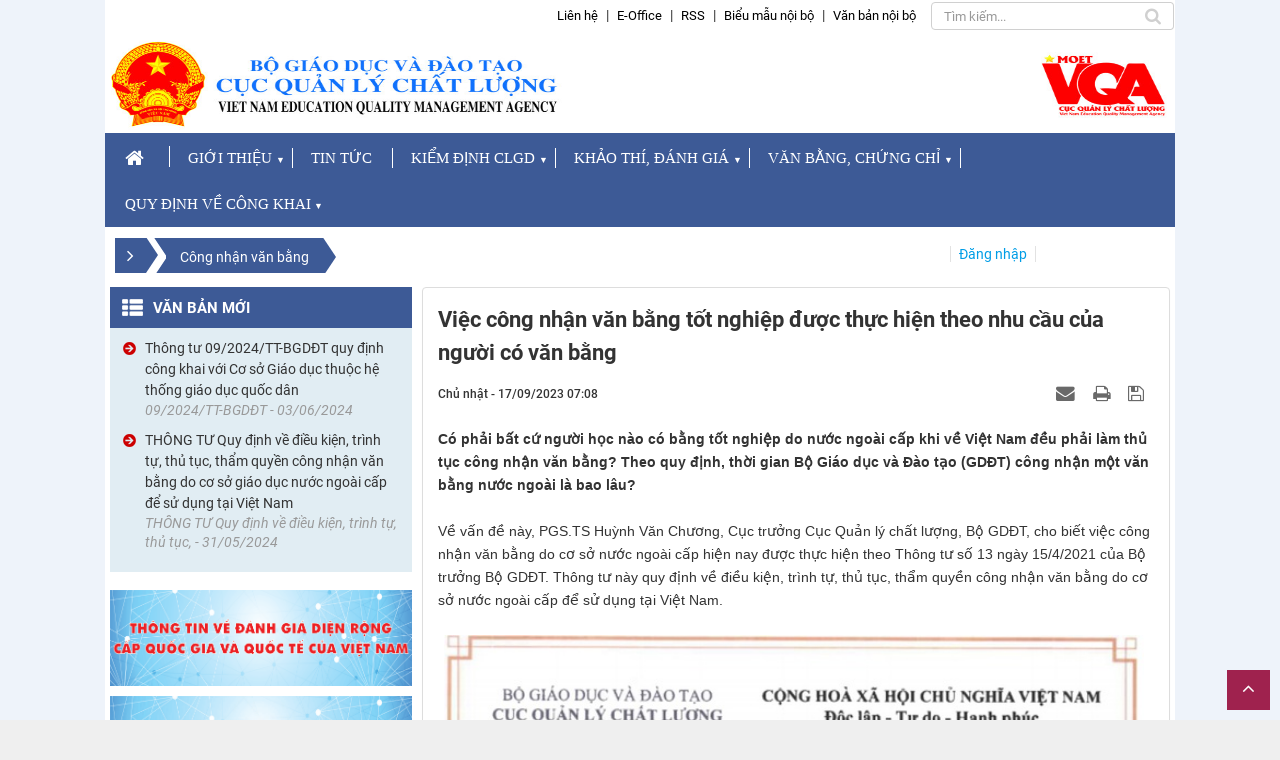

--- FILE ---
content_type: text/html; charset=utf-8
request_url: https://vqa.moet.gov.vn/vi/thong-bao-quan-ly-vb-cc/cong-nhan-van-bang/viec-cong-nhan-van-bang-tot-nghiep-duoc-thuc-hien-theo-nhu-cau-cua-nguoi-co-van-bang-21.html
body_size: 12115
content:
<!DOCTYPE html>
	<html lang="vi" xmlns="http://www.w3.org/1999/xhtml" prefix="og: http://ogp.me/ns#">
	<head>
<title>Việc công nhận văn bằng tốt nghiệp được thực hiện theo nhu cầu của người có văn bằng</title>
<meta name="description" content="Có phải bất cứ người học nào có bằng tốt nghiệp do nước ngoài cấp khi về Việt Nam đều phải làm thủ tục công nhận văn bằng? Theo quy định, thời gian Bộ Giáo dục và Đào tạo...">
<meta name="author" content="Cục Quản Lý Chất Lượng">
<meta name="copyright" content="Cục Quản Lý Chất Lượng [dungpt@vinades.vn]">
<meta name="generator" content="NukeViet v4.5">
<meta name="viewport" content="width=device-width, initial-scale=1">
<meta http-equiv="Content-Type" content="text/html; charset=utf-8">
<meta property="og:title" content="Việc công nhận văn bằng tốt nghiệp được thực hiện theo nhu cầu của người có văn bằng">
<meta property="og:type" content="article">
<meta property="og:description" content="Có phải bất cứ người học nào có bằng tốt nghiệp do nước ngoài cấp khi về Việt Nam đều phải làm thủ tục công nhận văn bằng? Theo quy định, thời gian Bộ Giáo dục và Đào tạo...">
<meta property="og:site_name" content="Cục Quản Lý Chất Lượng">
<meta property="og:image" content="https://vqa.moet.gov.vn/uploads/thong-bao-quan-ly-vb-cc/topics/naric.jpg">
<meta property="og:image:alt" content="Naric">
<meta property="og:url" content="https://vqa.moet.gov.vn/vi/thong-bao-quan-ly-vb-cc/cong-nhan-van-bang/viec-cong-nhan-van-bang-tot-nghiep-duoc-thuc-hien-theo-nhu-cau-cua-nguoi-co-van-bang-21.html">
<meta property="article:published_time" content="2023-09-17+0707:08:00">
<meta property="article:modified_time" content="2024-03-04+0708:17:58">
<meta property="article:section" content="Công nhận văn bằng">
<link rel="shortcut icon" href="/uploads/logo.png">
<link rel="canonical" href="https://vqa.moet.gov.vn/vi/thong-bao-quan-ly-vb-cc/cong-nhan-van-bang/viec-cong-nhan-van-bang-tot-nghiep-duoc-thuc-hien-theo-nhu-cau-cua-nguoi-co-van-bang-21.html">
<link rel="alternate" href="/vi/thong-bao-quan-ly-vb-cc/rss/" title="Văn bằng, chứng chỉ" type="application/rss+xml">
<link rel="alternate" href="/vi/thong-bao-quan-ly-vb-cc/rss/thong-bao/" title="Văn bằng, chứng chỉ - Thông báo" type="application/rss+xml">
<link rel="alternate" href="/vi/thong-bao-quan-ly-vb-cc/rss/cong-nhan-van-bang/" title="Văn bằng, chứng chỉ - Công nhận văn bằng" type="application/rss+xml">
<link rel="preload" as="style" href="/assets/css/font-awesome.min.css?t=1746613139" type="text/css">
<link rel="preload" as="style" href="/themes/cqlcl/css/bootstrap.min.css?t=1746613139" type="text/css">
<link rel="preload" as="style" href="/themes/cqlcl/css/style.css?t=1746613139" type="text/css">
<link rel="preload" as="style" href="/themes/cqlcl/css/style.responsive.css?t=1746613139" type="text/css">
<link rel="preload" as="style" href="/assets/css/cqlcl.vi.0.css?t=1746613139" type="text/css">
<link rel="preload" as="style" href="/themes/default/css/news.css?t=1746613139" type="text/css">
<link rel="preload" as="style" href="/themes/cqlcl/css/custom.css?t=1746613139" type="text/css">
<link rel="preload" as="style" href="/themes/cqlcl/css/custom.quanly.css?t=1746613139" type="text/css">
<link rel="preload" as="style" href="/themes/cqlcl/css/laws.css?t=1746613139" type="text/css">
<link rel="preload" as="style" href="/themes/cqlcl/css/slimmenu.css?t=1746613139" type="text/css">
<link rel="preload" as="style" href="/assets/js/star-rating/jquery.rating.css?t=1746613139" type="text/css">
<link rel="preload" as="style" href="/assets/js/highlight/github.min.css?t=1746613139" type="text/css">
<link rel="preload" as="style" href="/themes/cqlcl/js/slick/slick.css?t=1746613139" type="text/css">
<link rel="preload" as="style" href="/themes/cqlcl/js/slick/slick-theme.css?t=1746613139" type="text/css">
<link rel="preload" as="style" href="/themes/cqlcl/css/jquery.metisMenu.css?t=1746613139" type="text/css">
<link rel="preload" as="script" href="/assets/js/jquery/jquery.min.js?t=1746613139" type="text/javascript">
<link rel="preload" as="script" href="/assets/js/language/vi.js?t=1746613139" type="text/javascript">
<link rel="preload" as="script" href="/assets/js/DOMPurify/purify3.js?t=1746613139" type="text/javascript">
<link rel="preload" as="script" href="/assets/js/global.js?t=1746613139" type="text/javascript">
<link rel="preload" as="script" href="/assets/js/site.js?t=1746613139" type="text/javascript">
<link rel="preload" as="script" href="/themes/default/js/news.js?t=1746613139" type="text/javascript">
<link rel="preload" as="script" href="/themes/cqlcl/js/main.js?t=1746613139" type="text/javascript">
<link rel="preload" as="script" href="/themes/cqlcl/js/custom.js?t=1746613139" type="text/javascript">
<link rel="preload" as="script" href="/themes/cqlcl/js/jquery.slimmenu.js?t=1746613139" type="text/javascript">
<link rel="preload" as="script" href="/assets/js/jquery-ui/jquery-ui.min.js?t=1746613139" type="text/javascript">
<link rel="preload" as="script" href="/assets/js/star-rating/jquery.rating.pack.js?t=1746613139" type="text/javascript">
<link rel="preload" as="script" href="/assets/js/star-rating/jquery.MetaData.js?t=1746613139" type="text/javascript">
<link rel="preload" as="script" href="/assets/js/highlight/highlight.min.js?t=1746613139" type="text/javascript">
<link rel="preload" as="script" href="/themes/cqlcl/images/videoclips/jwplayer/jwplayer.js?t=1746613139" type="text/javascript">
<link rel="preload" as="script" href="/themes/cqlcl/js/slick/slick.js?t=1746613139" type="text/javascript">
<link rel="preload" as="script" href="/assets/js/jquery/jquery.metisMenu.js?t=1746613139" type="text/javascript">
<link rel="preload" as="script" href="/themes/cqlcl/js/bootstrap.min.js?t=1746613139" type="text/javascript">
<link rel="StyleSheet" href="/assets/css/font-awesome.min.css?t=1746613139">
<link rel="StyleSheet" href="/themes/cqlcl/css/bootstrap.min.css?t=1746613139">
<link rel="StyleSheet" href="/themes/cqlcl/css/style.css?t=1746613139">
<link rel="StyleSheet" href="/themes/cqlcl/css/style.responsive.css?t=1746613139">
<link rel="StyleSheet" href="/assets/css/cqlcl.vi.0.css?t=1746613139">
<link rel="StyleSheet" href="/themes/default/css/news.css?t=1746613139">
<link rel="StyleSheet" href="/themes/cqlcl/css/custom.css?t=1746613139">
<link rel="StyleSheet" href="/themes/cqlcl/css/custom.quanly.css?t=1746613139">
<link rel="stylesheet" type="text/css" href="/themes/cqlcl/css/laws.css?t=1746613139" />
<link rel="stylesheet" type="text/css" media="screen" href="/themes/cqlcl/css/slimmenu.css?t=1746613139" />
<link href="/assets/js/star-rating/jquery.rating.css?t=1746613139" type="text/css" rel="stylesheet"/>
<link href="/assets/js/highlight/github.min.css?t=1746613139" rel="stylesheet">
<link rel="stylesheet" type="text/css" media="screen" href="/themes/cqlcl/js/slick/slick.css?t=1746613139" />
<link rel="stylesheet" type="text/css" media="screen"
    href="/themes/cqlcl/js/slick/slick-theme.css" />
<link rel="stylesheet" type="text/css"	href="/themes/cqlcl/css/jquery.metisMenu.css?t=1746613139" />
<style>
#style-3::-webkit-scrollbar-track
{
	-webkit-box-shadow: inset 0 0 0px rgba(0,0,0,0.3);
	background-color: #fff;
	border-radius: 0px;
}

#style-3::-webkit-scrollbar
{
	width: 6px;
	background-color: #F5F5F5;
}

#style-3::-webkit-scrollbar-thumb
{
	border-radius: 10px;
	-webkit-box-shadow: inset 0 0 6px rgba(0,0,0,.3);
	background-color: #ddd;
}
</style>
	</head>
	<body>
<div class="google-tag">
</div>
<noscript>
    <div class="alert alert-danger">Trình duyệt của bạn đã tắt chức năng hỗ trợ JavaScript.<br />Website chỉ làm việc khi bạn bật nó trở lại.<br />Để tham khảo cách bật JavaScript, hãy click chuột <a href="http://wiki.nukeviet.vn/support:browser:enable_javascript">vào đây</a>!</div>
</noscript>
<div class="mobile-menu-bg"></div>
<div class="mobile-menu-wrap">
    <div class="logo hidden">
                <a title="Cục Quản Lý Chất Lượng" href="/vi/"><img src="" width="" height="" alt="Cục Quản Lý Chất Lượng" /></a>
    </div>
    <div class="logo custom_logo">
    </div>
    <div class="headerSearch2">
        <div class="input-group">
            <input type="text" class="form-control" maxlength="60" placeholder="Tìm kiếm..."><span class="input-group-btn"><button type="button" class="btn btns btn-infos" data-url="/vi/seek/?q=" data-minlength="3" data-click="y">
            <em class="fa fa-search fa-lg"></em>
            </button></span>
        </div>
    </div>
    <div class="menu">
<ul class="slimmenu">
    <li>
        <a title="Trang chủ" href="/vi/">Trang chủ</a>
    </li>
        <li >
        <a title="GIỚI THIỆU" href="/vi/about/" >GIỚI THIỆU</a>
                    <ul>
                <li>
    <a title="Chức năng, nhiệm vụ" href="/vi/about/chuc-nang-nhiem-vu.html" >Chức năng, nhiệm vụ
    </a>
</li>
<li>
    <a title="Cơ cấu tổ chức" href="/vi/about/co-cau-to-chuc.html" >Cơ cấu tổ chức
    </a>
        <ul>
        <li>
    <a title="Lãnh đạo Cục" href="/vi/organs/vieworg/Lanh-dao-cuc-1/" >Lãnh đạo Cục
    </a>
</li>
<li>
    <a title="Văn phòng" href="/vi/organs/vieworg/Van-phong-2/" >Văn phòng
    </a>
</li>
<li>
    <a title="Phòng Quản lý thi" href="/vi/organs/vieworg/Phong-Quan-ly-thi-3/" >Phòng Quản lý thi
    </a>
</li>
<li>
    <a title="Phòng Quản lý văn bằng, chứng chỉ" href="/vi/organs/vieworg/Phong-Quan-ly-van-bang-chung-chi-4/" >Phòng Quản lý văn bằng, chứng chỉ
    </a>
</li>
<li>
    <a title="Phòng Quản lý kiểm định chất lượng giáo dục" href="/vi/organs/vieworg/Phong-Kiem-dinh-chat-luong-giao-duc-5/" >Phòng Quản lý kiểm định chất lượng giáo dục
    </a>
</li>
<li>
    <a title="Trung tâm Khảo thí quốc gia và Đánh giá chất lượng giáo dục" href="/vi/organs/vieworg/Trung-tam-Khao-thi-Quoc-gia-6/" >Trung tâm Khảo thí quốc gia và Đánh giá chất lượng giáo dục
    </a>
</li>
<li>
    <a title="Trung tâm Công nhận văn bằng" href="/vi/organs/vieworg/Trung-tam-Cong-nhan-van-bang-chung-chi-8/" >Trung tâm Công nhận văn bằng
    </a>
</li>

    </ul>
</li>
<li>
    <a title="Lịch sử phát triển" href="/vi/about/lich-su-phat-trien.html" >Lịch sử phát triển
    </a>
</li>
<li>
    <a title="Sứ mệnh, tầm nhìn" href="/vi/about/su-menh-tam-nhin.html" >Sứ mệnh, tầm nhìn
    </a>
</li>

            </ul>
    </li>
    <li >
        <a title="TIN TỨC" href="/vi/news/" >TIN TỨC</a>
    </li>
    <li >
        <a title="KIỂM ĐỊNH CLGD" href="/vi/thong-bao-quan-ly-bao-dam/" >KIỂM ĐỊNH CLGD</a>
                    <ul>
                <li>
    <a title="Thông báo - tin tức" href="/vi/thong-bao-quan-ly-bao-dam/" >Thông báo - tin tức
    </a>
</li>
<li>
    <a title="Văn bản quy phạm pháp luật" href="/laws/area/Quan-ly-dam-bao/" >Văn bản quy phạm pháp luật
    </a>
</li>
<li>
    <a title="Dịch vụ công Kiểm định chất lượng giáo dục" href="https://shorturl.at/bdej4" >Dịch vụ công Kiểm định chất lượng giáo dục
    </a>
</li>
<li>
    <a title="Câu hỏi thường gặp" href="/vi/cau-hoi-thuong-gap-kdclgd/" >Câu hỏi thường gặp
    </a>
</li>

            </ul>
    </li>
    <li >
        <a title="KHẢO THÍ, ĐÁNH GIÁ" href="/vi/thong-bao-quan-ly-khao-thi/" >KHẢO THÍ, ĐÁNH GIÁ</a>
                    <ul>
                <li>
    <a title="Thông báo - tin tức" href="/vi/thong-bao-quan-ly-khao-thi/thong-bao/" >Thông báo - tin tức
    </a>
</li>
<li>
    <a title="Văn bản quy phạm pháp luật" href="/laws/area/Quan-ly-khao-thi/" >Văn bản quy phạm pháp luật
    </a>
</li>
<li>
    <a title="Dịch vụ công khảo thí" href="https://ntc.moet.gov.vn/" >Dịch vụ công khảo thí
    </a>
</li>
<li>
    <a title="Câu hỏi thường gặp" href="/vi/cau-hoi-thuong-gap-quan-ly-khao-thi/" >Câu hỏi thường gặp
    </a>
</li>

            </ul>
    </li>
    <li >
        <a title="VĂN BẰNG, CHỨNG CHỈ" href="/vi/thong-bao-quan-ly-vb-cc/" >VĂN BẰNG, CHỨNG CHỈ</a>
                    <ul>
                <li>
    <a title="Thông báo - tin tức" href="/vi/thong-bao-quan-ly-vb-cc/" >Thông báo - tin tức
    </a>
</li>
<li>
    <a title="Văn bản quy phạm pháp luật" href="/laws/area/Quan-ly-van-bang-chung-chi/" >Văn bản quy phạm pháp luật
    </a>
</li>
<li>
    <a title="Dịch vụ công về văn bằng, chứng chỉ" href="https://naric.edu.vn/" >Dịch vụ công về văn bằng, chứng chỉ
    </a>
</li>
<li>
    <a title="Câu hỏi thường gặp" href="/vi/cau-hoi-thuong-gap-quan-ly-vb-cc/" >Câu hỏi thường gặp
    </a>
</li>

            </ul>
    </li>
    <li >
        <a title="QUY ĐỊNH VỀ CÔNG KHAI" href="/vi/thong-bao-quan-ly-cong-khai/" >QUY ĐỊNH VỀ CÔNG KHAI</a>
                    <ul>
                <li>
    <a title="Thông báo - tin tức" href="/vi/thong-bao-quan-ly-cong-khai/" >Thông báo - tin tức
    </a>
</li>
<li>
    <a title="Văn bản quy phạm pháp luật" href="/laws/area/Quan-ly-cong-khai/" >Văn bản quy phạm pháp luật
    </a>
</li>
<li>
    <a title="Câu hỏi thường gặp" href="/vi/cau-hoi-thuong-gap-quan-ly-cong-khai/" >Câu hỏi thường gặp
    </a>
</li>

            </ul>
    </li>
</ul>
<ul class="ssmenu">
        <li >
        <a class="fli-animate" title="Liên hệ" href="/vi/contact/" >Liên hệ</a>
    </li>
    <li >
        <a class="fli-animate" title="E-Office" href="https://eoffice.moet.gov.vn/LoginF.aspx?returnUrl=%7e%2fPages%2fHome.aspx"  onclick="this.target='_blank'">E-Office</a>
    </li>
    <li >
        <a class="fli-animate" title="RSS" href="/vi/feeds/" >RSS</a>
    </li>
    <li >
        <a class="fli-animate" title="Biểu mẫu nội bộ" href="/vi/bieu-mau-noi-bo/" >Biểu mẫu nội bộ</a>
    </li>
    <li >
        <a class="fli-animate" title="Văn bản nội bộ" href="/vi/van-ban-noi-bo/" >Văn bản nội bộ</a>
    </li>
</ul>

    </div>
</div>
<div class="body-bg">
    <div class="wraper">
    <div class="container header-top-menu">
            <div class="row">
            <div class="col-md-8">
                <div class="header-left">
                </div>
            </div>
            <div class="col-md-16">
                <div class="header-right site-topmenu">
                    <div class="ds-flex-center mg-right-10"></div>
                    <div class="ds-flex-center mg-right-10"><ul class="ssmenu">
        <li >
        <a class="fli-animate" title="Liên hệ" href="/vi/contact/" >Liên hệ</a>
    </li>
    <li >
        <a class="fli-animate" title="E-Office" href="https://eoffice.moet.gov.vn/LoginF.aspx?returnUrl=%7e%2fPages%2fHome.aspx"  onclick="this.target='_blank'">E-Office</a>
    </li>
    <li >
        <a class="fli-animate" title="RSS" href="/vi/feeds/" >RSS</a>
    </li>
    <li >
        <a class="fli-animate" title="Biểu mẫu nội bộ" href="/vi/bieu-mau-noi-bo/" >Biểu mẫu nội bộ</a>
    </li>
    <li >
        <a class="fli-animate" title="Văn bản nội bộ" href="/vi/van-ban-noi-bo/" >Văn bản nội bộ</a>
    </li>
</ul>
</div>
                    <div>
                        <div class="headerSearch ds-flex-center">
                            <div class="input-group">
                                <input type="text" class="form-control" maxlength="60" placeholder="Tìm kiếm...">
                                <span class="input-group-btn"><button type="button" class="btn btns btn-infos" data-url="/vi/seek/?q=" data-minlength="3" data-click="y">
                                        <em class="fa fa-search fa-lg"></em>
                                    </button></span>
                            </div>
                        </div>
                    </div>
                </div>
            </div>
            </div>
       </div>
        <header>
            <div class="container">
                <div id="header" class="row">
                    <div class="logo hidden">
                                                <a title="Cục Quản Lý Chất Lượng" href="/vi/"><img src="" width="" height="" alt="Cục Quản Lý Chất Lượng" /></a>
                    </div>
                    <div class="logo custom_logo">
                    </div>
                    <div class="text-site">
                                                <span class="site_name">Cục Quản Lý Chất Lượng</span> <span class="site_description">Cục Quản Lý Chất Lượng</span>
                    </div>
                    <div class="nocation-css"></div>
                    <div class="banner hidden-xs">
                        <img src="/uploads/banner-top-hoa-dao_19022024_09.jpg" alt="Cục Quản Lý Chất Lượng" />
                    </div>
                </div>
            </div>
        </header>
        <nav class="second-nav" id="menusite">
            <div class="container">
                <div class="row">

<ul class="slimmenu">
    <li  title="Trang nhất">
        <a title="Trang nhất" href="/vi/" class="home-a"><em class="fa fa-lg fa-home">&nbsp;</em></a>
    </li>
        <li >
        <a title="GIỚI THIỆU" href="/vi/about/" >GIỚI THIỆU</a>
                    <ul>
                <li>
    <a title="Chức năng, nhiệm vụ" href="/vi/about/chuc-nang-nhiem-vu.html" >Chức năng, nhiệm vụ</a>
</li>
<li>
    <a title="Cơ cấu tổ chức" href="/vi/about/co-cau-to-chuc.html" >Cơ cấu tổ chức</a>
        <ul>
        <li>
    <a title="Lãnh đạo Cục" href="/vi/organs/vieworg/Lanh-dao-cuc-1/" >Lãnh đạo Cục</a>
</li>
<li>
    <a title="Văn phòng" href="/vi/organs/vieworg/Van-phong-2/" >Văn phòng</a>
</li>
<li>
    <a title="Phòng Quản lý thi" href="/vi/organs/vieworg/Phong-Quan-ly-thi-3/" >Phòng Quản lý thi</a>
</li>
<li>
    <a title="Phòng Quản lý văn bằng, chứng chỉ" href="/vi/organs/vieworg/Phong-Quan-ly-van-bang-chung-chi-4/" >Phòng Quản lý văn bằng, chứng chỉ</a>
</li>
<li>
    <a title="Phòng Quản lý kiểm định chất lượng giáo dục" href="/vi/organs/vieworg/Phong-Kiem-dinh-chat-luong-giao-duc-5/" >Phòng Quản lý kiểm định chất lượng giáo dục</a>
</li>
<li>
    <a title="Trung tâm Khảo thí quốc gia và Đánh giá chất lượng giáo dục" href="/vi/organs/vieworg/Trung-tam-Khao-thi-Quoc-gia-6/" >Trung tâm Khảo thí quốc gia và Đánh giá chất lượng giáo dục</a>
</li>
<li>
    <a title="Trung tâm Công nhận văn bằng" href="/vi/organs/vieworg/Trung-tam-Cong-nhan-van-bang-chung-chi-8/" >Trung tâm Công nhận văn bằng</a>
</li>

    </ul>
</li>
<li>
    <a title="Lịch sử phát triển" href="/vi/about/lich-su-phat-trien.html" >Lịch sử phát triển</a>
</li>
<li>
    <a title="Sứ mệnh, tầm nhìn" href="/vi/about/su-menh-tam-nhin.html" >Sứ mệnh, tầm nhìn</a>
</li>

            </ul>
    </li>
    <li >
        <a title="TIN TỨC" href="/vi/news/" >TIN TỨC</a>
    </li>
    <li >
        <a title="KIỂM ĐỊNH CLGD" href="/vi/thong-bao-quan-ly-bao-dam/" >KIỂM ĐỊNH CLGD</a>
                    <ul>
                <li>
    <a title="Thông báo - tin tức" href="/vi/thong-bao-quan-ly-bao-dam/" >Thông báo - tin tức</a>
</li>
<li>
    <a title="Văn bản quy phạm pháp luật" href="/laws/area/Quan-ly-dam-bao/" >Văn bản quy phạm pháp luật</a>
</li>
<li>
    <a title="Dịch vụ công Kiểm định chất lượng giáo dục" href="https://shorturl.at/bdej4" >Dịch vụ công Kiểm định chất lượng giáo dục</a>
</li>
<li>
    <a title="Câu hỏi thường gặp" href="/vi/cau-hoi-thuong-gap-kdclgd/" >Câu hỏi thường gặp</a>
</li>

            </ul>
    </li>
    <li >
        <a title="KHẢO THÍ, ĐÁNH GIÁ" href="/vi/thong-bao-quan-ly-khao-thi/" >KHẢO THÍ, ĐÁNH GIÁ</a>
                    <ul>
                <li>
    <a title="Thông báo - tin tức" href="/vi/thong-bao-quan-ly-khao-thi/thong-bao/" >Thông báo - tin tức</a>
</li>
<li>
    <a title="Văn bản quy phạm pháp luật" href="/laws/area/Quan-ly-khao-thi/" >Văn bản quy phạm pháp luật</a>
</li>
<li>
    <a title="Dịch vụ công khảo thí" href="https://ntc.moet.gov.vn/" >Dịch vụ công khảo thí</a>
</li>
<li>
    <a title="Câu hỏi thường gặp" href="/vi/cau-hoi-thuong-gap-quan-ly-khao-thi/" >Câu hỏi thường gặp</a>
</li>

            </ul>
    </li>
    <li >
        <a title="VĂN BẰNG, CHỨNG CHỈ" href="/vi/thong-bao-quan-ly-vb-cc/" >VĂN BẰNG, CHỨNG CHỈ</a>
                    <ul>
                <li>
    <a title="Thông báo - tin tức" href="/vi/thong-bao-quan-ly-vb-cc/" >Thông báo - tin tức</a>
</li>
<li>
    <a title="Văn bản quy phạm pháp luật" href="/laws/area/Quan-ly-van-bang-chung-chi/" >Văn bản quy phạm pháp luật</a>
</li>
<li>
    <a title="Dịch vụ công về văn bằng, chứng chỉ" href="https://naric.edu.vn/" >Dịch vụ công về văn bằng, chứng chỉ</a>
</li>
<li>
    <a title="Câu hỏi thường gặp" href="/vi/cau-hoi-thuong-gap-quan-ly-vb-cc/" >Câu hỏi thường gặp</a>
</li>

            </ul>
    </li>
    <li >
        <a title="QUY ĐỊNH VỀ CÔNG KHAI" href="/vi/thong-bao-quan-ly-cong-khai/" >QUY ĐỊNH VỀ CÔNG KHAI</a>
                    <ul>
                <li>
    <a title="Thông báo - tin tức" href="/vi/thong-bao-quan-ly-cong-khai/" >Thông báo - tin tức</a>
</li>
<li>
    <a title="Văn bản quy phạm pháp luật" href="/laws/area/Quan-ly-cong-khai/" >Văn bản quy phạm pháp luật</a>
</li>
<li>
    <a title="Câu hỏi thường gặp" href="/vi/cau-hoi-thuong-gap-quan-ly-cong-khai/" >Câu hỏi thường gặp</a>
</li>

            </ul>
    </li>
</ul>
</div>
            </div>
        </nav>
        <section>
            <div class="container" id="body">
                <nav class="third-nav">
                    <div class="row">
                        <div class="bg">
                            <div class="clearfix">
                                <div class="col-xs-24 col-sm-24 col-md-24 col-lg-24">
                                </div>
                                <div class="col-xs-24 col-sm-24 col-md-12 col-lg-18">
                                    <div class="col-xs-24 col-sm-12 col-md-12">
                                                                         <div class="breadcrumbs-wrap">
                                        <div class="display">
                                            <a class="show-subs-breadcrumbs hidden" href="#" onclick="showSubBreadcrumbs(this, event);"><em class="fa fa-lg fa-angle-right"></em></a>
                                            <ul class="breadcrumbs list-none"></ul>
                                        </div>
                                        <ul class="subs-breadcrumbs"></ul>
                                        <ul class="temp-breadcrumbs hidden" itemscope itemtype="https://schema.org/BreadcrumbList">
                                            <li itemprop="itemListElement" itemscope itemtype="https://schema.org/ListItem">
                                                <a href="/vi/" itemprop="item" title="Trang nhất" name="Trang nhất"><span itemprop="name">Trang nhất</span></a>
                                                <i class="hidden" itemprop="position" content="1"></i>
                                            </li>
                                                                                        <li itemprop="itemListElement" itemscope itemtype="https://schema.org/ListItem">
                                                <a href="/vi/thong-bao-quan-ly-vb-cc/" itemprop="item" title="Văn bằng, chứng chỉ" name="Văn bằng, chứng chỉ"><span class="txt" itemprop="name">Văn bằng, chứng chỉ</span></a>
                                                <i class="hidden" itemprop="position" content="2"></i>
                                            </li>
                                            <li itemprop="itemListElement" itemscope itemtype="https://schema.org/ListItem">
                                                <a href="/vi/thong-bao-quan-ly-vb-cc/cong-nhan-van-bang/" itemprop="item" title="Công nhận văn bằng" name="Công nhận văn bằng"><span class="txt" itemprop="name">Công nhận văn bằng</span></a>
                                                <i class="hidden" itemprop="position" content="3"></i>
                                            </li>
                                        </ul>
                                    </div>
                                    </div>
                                    <div class="col-xs-24 col-sm-16 col-md-0"></div>
                                </div>
                                <div class="col-xs-24 col-sm-24 col-md-12 col-lg-6">
                                    <div class="row">
                                        <div class="col-xs-12 col-sm-12 col-md-12">
                                            <div class="user_header">
                                                                                                <a href="/vi/users/login/" class="login">Đăng nhập</a>
                                            </div>
                                        </div>
                                        <div class="col-xs-12 col-sm-12 col-md-12 text-right">
                                            <div class="mobile-menu-toggle-btn">
                                                <i class="fa fa-bars" aria-hidden="true"></i>
                                            </div>
                                        </div>
                                    </div>
                                </div>
                            </div>
                        </div>
                        <nav>
                            <div>
                                <div class="col-sm-17 col-md-17"></div>
                                <div class="col-sm-7 col-md-7"></div>
                            </div>
                        </nav>
                    </div>
                </nav>
<div class="row">
</div>
<div class="row">
    <div class="col-sm-17 col-md-17 col-sm-push-7 col-md-push-7">
<div class="news_column panel panel-default" itemtype="http://schema.org/NewsArticle" itemscope>
    <div class="panel-body">
        <h1 class="title margin-bottom-lg" itemprop="headline">Việc công nhận văn bằng tốt nghiệp được thực hiện theo nhu cầu của người có văn bằng</h1>
        <div class="hidden hide d-none" itemprop="author" itemtype="http://schema.org/Person" itemscope>
            <span itemprop="name">Cục QLCL Văn Phòng</span>
        </div>
        <span class="hidden hide d-none" itemprop="datePublished">2024-03-04T08:17:58+07:00</span>
        <span class="hidden hide d-none" itemprop="dateModified">2024-03-04T08:17:58+07:00</span>
        <span class="hidden hide d-none" itemprop="mainEntityOfPage">https://vqa.moet.gov.vn/vi/thong-bao-quan-ly-vb-cc/cong-nhan-van-bang/viec-cong-nhan-van-bang-tot-nghiep-duoc-thuc-hien-theo-nhu-cau-cua-nguoi-co-van-bang-21.html</span>
        <span class="hidden hide d-none" itemprop="image">https://vqa.moet.gov.vn/uploads/thong-bao-quan-ly-vb-cc/topics/naric.jpg</span>
        <div class="hidden hide d-none" itemprop="publisher" itemtype="http://schema.org/Organization" itemscope>
            <span itemprop="name">Cục Quản Lý Chất Lượng</span>
            <span itemprop="logo" itemtype="http://schema.org/ImageObject" itemscope>
                <span itemprop="url">https://vqa.moet.gov.vn/assets/images/logo.png</span>
            </span>
        </div>
        <div class="row margin-bottom-lg">
            <div class="col-md-12">
                <span class="h5">Chủ nhật - 17/09/2023 07:08</span>
            </div>
            <div class="col-md-12">
                <ul class="list-inline text-right">
                                        <li><a class="dimgray" title="Giới thiệu bài viết cho bạn bè" href="javascript:void(0);" onclick="newsSendMailModal('#newsSendMailModal', '/vi/thong-bao-quan-ly-vb-cc/sendmail/cong-nhan-van-bang/viec-cong-nhan-van-bang-tot-nghiep-duoc-thuc-hien-theo-nhu-cau-cua-nguoi-co-van-bang-21.html', '44bb6ee072db4f7d257f5269448183fb');"><em class="fa fa-envelope fa-lg">&nbsp;</em></a></li>
                                        <li><a class="dimgray" rel="nofollow" title="In ra" href="javascript: void(0)" onclick="nv_open_browse('/vi/thong-bao-quan-ly-vb-cc/print/cong-nhan-van-bang/viec-cong-nhan-van-bang-tot-nghiep-duoc-thuc-hien-theo-nhu-cau-cua-nguoi-co-van-bang-21.html','',840,500,'resizable=yes,scrollbars=yes,toolbar=no,location=no,status=no');return false"><em class="fa fa-print fa-lg">&nbsp;</em></a></li>
                                        <li><a class="dimgray" rel="nofollow" title="Lưu bài viết này" href="/vi/thong-bao-quan-ly-vb-cc/savefile/cong-nhan-van-bang/viec-cong-nhan-van-bang-tot-nghiep-duoc-thuc-hien-theo-nhu-cau-cua-nguoi-co-van-bang-21.html"><em class="fa fa-save fa-lg">&nbsp;</em></a></li>
                </ul>
            </div>
        </div>
        <div id="news-bodyhtml" class="bodytext margin-bottom-lg">
            <span style="font-size:14px;"><span style="font-family:Arial,Helvetica,sans-serif;"><b>Có phải bất cứ người học nào có bằng tốt nghiệp do nước ngoài cấp khi về Việt Nam đều phải làm thủ tục công nhận văn bằng? Theo quy định, thời gian Bộ Giáo dục và Đào tạo (GDĐT) công nhận một văn bằng nước ngoài là bao lâu?</b><br />
<br />
Về vấn đề này, PGS.TS Huỳnh Văn Chương, Cục trưởng Cục Quản lý chất lượng, Bộ GDĐT, cho biết việc công nhận văn bằng do cơ sở nước ngoài cấp hiện nay được thực hiện theo Thông tư số 13 ngày 15/4/2021 của Bộ trưởng Bộ GDĐT. Thông tư này quy định về điều kiện, trình tự, thủ tục, thẩm quyền công nhận văn bằng do cơ sở nước ngoài cấp để sử dụng tại Việt Nam.</span></span><br />
&nbsp;
<div class="image-center"><img alt="Mẫu Thông tư 13" height="572" src="/uploads/thong-bao-quan-ly-vb-cc/2023_09/mau-thong-tu-13.jpg" width="700" /></div>

<p style="text-align: center;"><span style="font-size:14px;"><span style="font-family:Arial,Helvetica,sans-serif;"><em>Mẫu công nhận văn bằng theo quy định tại Thông tư 13 của Bộ GD-ĐT</em></span></span></p>
<span style="font-size:14px;"><span style="font-family:Arial,Helvetica,sans-serif;">&quot;Theo đó, việc công nhận văn bằng được thực hiện theo nhu cầu của người có văn bằng, hoặc cơ quan quản lý về nhân sự, hoặc đơn vị quản lý lao động khi được sự đồng ý của người có văn bằng, chứ Bộ GDĐT không quy định tất cả những người có bằng tốt nghiệp nước ngoài đều phải làm thủ tục công nhận văn bằng&quot;, ông Chương chia sẻ.<br />
<b>Việc công nhận văn bằng tốt nghiệp được thực hiện theo nhu cầu của người có văn bằng</b><br />
Theo ông Chương, cơ sở giáo dục&nbsp; có đại học thể căn cứ các điều kiện được quy định tại Thông tư 13 tự đánh giá văn bằng để sử dụng trong&nbsp;hoạt động đào tạo&nbsp;và chịu trách nhiệm trước pháp luật về kết quả đánh giá văn bằng.<br />
Hiện nay, trên trang thông tin điện tử của Trung tâm Công nhận văn bằng, Cục Quản lý chất lượng có thông tin về những cơ sở giáo dục được công nhận, bảo đảm chất lượng tại các nước mà nhiều học sinh Việt Nam du học để người dân có thể tham khảo lựa chọn trường du học. Trang thông tin điện tử của Trung tâm Công nhận văn bằng, Cục Quản lý chất lượng có mục tra cứu Giấy công nhận văn bằng<br />
Nội dung này có dẫn link của các cơ quan chính thống có thẩm quyền về giáo dục ở nước ngoài đã công khai các cơ sở giáo dục bảo đảm chất lượng.&nbsp;<br />
&quot;Các thắc mắc và cách xử lý những vấn đề mà người có văn bằng thường gặp khi làm thủ tục công nhận văn bằng đã được công khai và hướng dẫn rõ ràng trên trang thông tin điện tử của Trung tâm Công nhận văn bằng và khi thực hiện dịch vụ công trực tuyến tại Cổng dịch vụ công trực tuyến của Bộ GDĐT&quot;, ông Chương chia sẻ.<br />
Cũng theo Cục trưởng Cục Quản lý chất lượng, thời&nbsp;gian qua xuất hiện một số Giấy công nhận văn bằng giả mạo. Trung tâm Công nhận văn bằng khuyến cáo các đơn vị khi tiếp nhận Giấy công nhận văn bằng có thể tra cứu trên trang thông tin điện tử của trung tâm (link tra cứu:&nbsp;<a href="https://naric.edu.vn/front/tra-cuu-van-bang" rel="noopener noreferrer nofollow" target="_blank" title="">https://naric.edu.vn/front/tra-cuu-van-bang</a>) hoặc quét mã QR trên Giấy công nhận văn bằng để xác thực lại.</span></span><br />
&nbsp;
<div class="image-center"><img alt="Naric" height="387" src="/uploads/thong-bao-quan-ly-vb-cc/2023_09/naric.jpg" width="700" /></div>

<p style="text-align: center;"><span style="font-size:14px;"><span style="font-family:Arial,Helvetica,sans-serif;"><em>Trang thông tin điện tử của Trung tâm Công nhận văn bằng, Cục Quản lý chất lượng</em></span></span></p>

<p style="text-align: justify;"><span style="font-size:14px;"><span style="font-family:Arial,Helvetica,sans-serif;"><b>Thời hạn trả kết quả công nhận văn bằng không vượt quá 45 ngày</b><br />
Trong Thông tư 13 năm 2021, Bộ GD-ĐT có quy định cụ thể về điều kiện, trình tự, thủ tục, thẩm quyền công nhận văn bằng do cơ sở giáo dục nước ngoài cấp để sử dụng tại Việt Nam.<br />
Theo Thông tư 13, chỉ trong thời hạn 20 ngày làm việc, cơ quan có thẩm quyền công nhận văn bằng có trách nhiệm trả kết quả công nhận văn bằng cho người đề nghị công nhận văn bằng.<br />
Trường hợp cần xác minh thông tin về văn bằng từ cơ sở giáo dục nước ngoài hoặc đơn vị xác thực nước ngoài, thời hạn trả kết quả công nhận văn bằng không vượt quá 45 ngày làm việc kể từ ngày tiếp nhận hồ sơ công nhận văn bằng.<br />
<b>Điều kiện để được công nhận văn bằng</b><br />
Cũng theo Thông tư 13, văn bằng do cơ sở giáo dục nước ngoài cấp được công nhận khi&nbsp;<a href="https://thanhnien.vn/hoc-them-thoi-chuong-trinh-giao-duc-moi-185230910230812832.htm" rel="noopener noreferrer nofollow" target="_blank" title="">chương trình giáo dục</a>&nbsp;có thời gian học, nghiên cứu phù hợp với khung cơ cấu hệ thống giáo dục quốc dân của Việt Nam và đáp ứng một trong 2 điều kiện.<br />
Một là chương trình giáo dục được tổ chức kiểm định chất lượng giáo dục của nước nơi cơ sở giáo dục nước ngoài đặt trụ sở chính&nbsp;<a href="https://thanhnien.vn/vi-sao-bo-gd-dt-quyet-dinh-giam-sat-cac-to-chuc-kiem-dinh-chat-luong-giao-duc-185230703212800977.htm" rel="noopener noreferrer nofollow" target="_blank" title="">kiểm định chất lượng</a>&nbsp;tương ứng với hình thức đào tạo.<br />
Hai là&nbsp;<a href="https://thanhnien.vn/chinh-phu-yeu-cau-co-so-giao-duc-dh-can-co-quy-tac-liem-chinh-hoc-thuat-1851538008.htm" rel="noopener noreferrer nofollow" target="_blank" title="">cơ sở giáo dục nước</a>&nbsp;ngoài được cơ quan có thẩm quyền về giáo dục của nước nơi cơ sở giáo dục đặt trụ sở chính cho phép đào tạo, cấp bằng hoặc đã được tổ chức kiểm định chất lượng giáo dục của nước nơi cơ sở giáo dục nước ngoài đặt trụ sở chính kiểm định chất lượng.<br />
Ngoài ra, văn bằng được cấp bởi cơ sở giáo dục nước ngoài đang hoạt động tại nước khác nơi cơ sở giáo dục đặt trụ sở chính (bao gồm cả Việt Nam) được công nhận khi cơ sở giáo dục đó được cơ quan có thẩm quyền về giáo dục của hai nước cho phép mở phân hiệu, cho phép đào tạo hoặc phê duyệt việc hợp tác, liên kết đào tạo; thực hiện hoạt động đào tạo theo giấy phép đồng thời đáp ứng 2 điều kiện ở trên.<br />
Đối với văn bằng do cơ sở giáo dục nước ngoài cấp cho người học theo hình thức&nbsp;<a href="https://thanhnien.vn/truong-dh-duoc-su-dung-cac-phan-mem-nao-de-dao-tao-truc-tuyen-185230722162303062.htm" rel="noopener noreferrer nofollow" target="_blank" title="">đào tạo trực tuyến</a>, đào tạo trực tiếp kết hợp trực tuyến được công nhận khi đáp ứng quy định &quot;chương trình giáo dục được tổ chức kiểm định chất lượng giáo dục của nước nơi cơ sở giáo dục nước ngoài đặt trụ sở chính kiểm định chất lượng tương ứng với hình thức đào tạo.<br />
Đồng thời, đáp ứng một trong 2 điều kiện: chương trình đào tạo được Bộ GD-ĐT cấp phép đào tạo tại Việt Nam khi người học lưu trú và học tập tại Việt Nam, hoặc chương trình đào tạo được cơ quan có thẩm quyền về giáo dục của nước nơi tổ chức đào tạo cấp phép khi người học lưu trú và học tập tại nước đó.<br />
Cục trưởng Cục Quản lý chất lượng thuộc Bộ GDĐT sẽ công nhận bằng cử nhân, thạc sĩ, tiến sĩ và văn bằng trình độ tương đương.<br />
Trong khi đó, giám đốc sở GDĐT công nhận bằng tốt nghiệp THCS, THPT và giấy chứng nhận hoàn thành chương trình giáo dục phổ thông.</span></span></p>

<p style="text-align: right;"><span style="font-size:14px;"><span style="font-family:Arial,Helvetica,sans-serif;"><strong>Cục Quản lý chất lượng</strong></span></span></p>
        </div>
    </div>
</div>
<div class="news_column panel panel-default">
    <div class="panel-body" style="margin-bottom:0">
        <div style="display:flex;align-items:flex-start;">
            <div class="margin-right"><div class="fb-like" style="float:left!important;margin-right:0!important" data-href="https://vqa.moet.gov.vn/vi/thong-bao-quan-ly-vb-cc/cong-nhan-van-bang/viec-cong-nhan-van-bang-tot-nghiep-duoc-thuc-hien-theo-nhu-cau-cua-nguoi-co-van-bang-21.html" data-layout="button_count" data-action="like" data-show-faces="false" data-share="true"></div></div>
            <div class="margin-right"><a href="http://twitter.com/share" class="twitter-share-button">Tweet</a></div>
        </div>
     </div>
</div>
<div class="news_column panel panel-default">
    <div class="panel-body other-news">
                <p class="h3"><strong>Những tin mới hơn</strong></p>
        <div class="clearfix">
            <ul class="detail-related related list-none list-items">
                                <li>
                    <em class="fa fa-angle-right">&nbsp;</em>
                    <h4><a href="/vi/thong-bao-quan-ly-vb-cc/cong-nhan-van-bang/viet-nam-va-cong-hoa-phap-ky-ket-thoa-thuan-hanh-chinh-ve-cong-nhan-van-bang-va-cac-qua-trinh-dao-tao-25.html"  data-placement="bottom" data-content="Bộ Giáo dục và Đào tạo Việt Nam và  Bộ Giáo dục đại học, Nghiên cứu và Đổi mới Cộng hòa Pháp đã ký kết Thỏa thuận hành chính về công nhận văn bằng và..." data-img="/assets/thong-bao-quan-ly-vb-cc/2024_02/thoa-thuan-viet-phap.jpg" data-rel="tooltip" title="Việt Nam và Cộng hòa Pháp ký kết Thỏa thuận hành chính về công nhận văn bằng và các quá trình đào tạo">Việt Nam và Cộng hòa Pháp ký kết Thỏa thuận hành chính về công nhận văn bằng và các quá trình đào tạo</a></h4>
                    <em>(20/02/2024)</em>
                </li>
                <li>
                    <em class="fa fa-angle-right">&nbsp;</em>
                    <h4><a href="/vi/thong-bao-quan-ly-vb-cc/cong-nhan-van-bang/hoi-thao-cong-tac-quan-ly-van-bang-chung-chi-tai-co-quan-bo-giao-duc-va-dao-tao-27.html"  data-placement="bottom" data-content="Ngày 21&#x002F;3&#x002F;2024, Hội thảo về công tác quản lý văn bằng, chứng chỉ tại cơ quan Bộ Giáo dục và Đào tạo được tổ chức tại Vĩnh Phúc. Hội thảo có sự tham dự..." data-img="/assets/thong-bao-quan-ly-vb-cc/2024_03/3ab136599ee932b76bf820.jpg" data-rel="tooltip" title="Hội thảo công tác quản lý văn bằng, chứng chỉ tại cơ quan Bộ Giáo dục và Đào tạo">Hội thảo công tác quản lý văn bằng, chứng chỉ tại cơ quan Bộ Giáo dục và Đào tạo</a></h4>
                    <em>(22/03/2024)</em>
                </li>
            </ul>
        </div>
                <p class="h3"><strong>Những tin cũ hơn</strong></p>
        <div class="clearfix">
            <ul class="detail-related related list-none list-items">
                                <li>
                    <em class="fa fa-angle-right">&nbsp;</em>
                    <h4><a href="/vi/thong-bao-quan-ly-vb-cc/cong-nhan-van-bang/bo-giao-duc-va-dao-tao-to-chuc-hoi-thao-lan-thu-2-ve-cac-van-ban-quan-ly-van-bang-chung-chi-va-cong-nhan-van-bang-do-co-so-giao-duc-nuoc-ngoai-cap-20.html"   data-placement="bottom" data-content="Ngày 04&#x002F;8&#x002F;2023, tại Thành phố Hồ Chí Minh, Bộ Giáo dục và Đào tạo tiếp tục tổ chức Hội thảo về các văn bản quản lý văn bằng, chứng chỉ và công nhận..." data-img="/assets/thong-bao-quan-ly-vb-cc/2023_08/hoi-thao-2-khai-mac.jpg" data-rel="tooltip" title="Bộ Giáo dục và Đào tạo tổ chức Hội thảo lần thứ 2 về các văn bản quản lý văn bằng, chứng chỉ và công nhận văn bằng do cơ sở giáo dục nước ngoài cấp">Bộ Giáo dục và Đào tạo tổ chức Hội thảo lần thứ 2 về các văn bản quản lý văn bằng, chứng chỉ và công nhận văn bằng do cơ sở giáo dục nước ngoài cấp</a></h4>
                    <em>(04/08/2023)</em>
                </li>
                <li>
                    <em class="fa fa-angle-right">&nbsp;</em>
                    <h4><a href="/vi/thong-bao-quan-ly-vb-cc/cong-nhan-van-bang/bo-giao-duc-va-da-tao-to-chuc-hoi-thao-ve-cac-van-ban-quan-ly-van-bang-chung-chi-va-cong-nhan-van-bang-do-co-so-giao-duc-nuoc-ngoai-cap-19.html"   data-placement="bottom" data-content="Ngày 21&#x002F;7&#x002F;2023, tại tỉnh Thanh Hóa, Bộ Giáo dục và Đào tạo tổ chức Hội thảo về các văn bản quản lý văn bằng, chứng chỉ và công nhận văn bằng do cơ sở..." data-img="/assets/thong-bao-quan-ly-vb-cc/2023_07/toan-canh-3.jpg" data-rel="tooltip" title="Hội thảo về các văn bản quản lý văn bằng, chứng chỉ và công nhận văn bằng do cơ sở giáo dục nước ngoài cấp">Hội thảo về các văn bản quản lý văn bằng, chứng chỉ và công nhận văn bằng do cơ sở giáo dục nước ngoài cấp</a></h4>
                    <em>(21/07/2023)</em>
                </li>
                <li>
                    <em class="fa fa-angle-right">&nbsp;</em>
                    <h4><a href="/vi/thong-bao-quan-ly-vb-cc/cong-nhan-van-bang/cuc-quan-ly-chat-luong-xin-y-kien-gop-y-du-thao-van-ban-quy-pham-phap-luat-17.html"   data-placement="bottom" data-content="Cục Quản lý chất lượng xin ý kiến góp ý của các đơn vị, cá nhân về Dự thảo Thông tư quy định về điều kiện, trình tự, thủ tục, thẩm quyền công nhận văn..." data-img="/uploads/thong-bao.png" data-rel="tooltip" title="Cục Quản lý chất lượng xin ý kiến góp ý dự thảo văn bản quy phạm pháp luật">Cục Quản lý chất lượng xin ý kiến góp ý dự thảo văn bản quy phạm pháp luật</a></h4>
                    <em>(12/06/2023)</em>
                </li>
                <li>
                    <em class="fa fa-angle-right">&nbsp;</em>
                    <h4><a href="/vi/thong-bao-quan-ly-vb-cc/cong-nhan-van-bang/cong-tac-quan-ly-van-bang-chung-chi-gop-phan-thuc-hien-muc-tieu-hoc-that-thi-that-chat-luong-that-15.html"   data-placement="bottom" data-content="TS. Lê Mỹ Phong, Phó Cục trưởng Cục Quản lý chất lượng &#40;QLCL&#41; cho biết&#x3A; Thời gian qua, Bộ Giáo dục và Đào tạo &#40;GDĐT&#41; luôn chú trọng chỉ đạo công tác..." data-img="/assets/thong-bao-quan-ly-vb-cc/2023_05/tsle-my-phong-pho-cuc-truong-cuc-quan-ly-chat-luong.png" data-rel="tooltip" title="Công tác quản lý văn bằng, chứng chỉ góp phần thực hiện mục tiêu học thật, thi thật, chất lượng thật.">Công tác quản lý văn bằng, chứng chỉ góp phần thực hiện mục tiêu học thật, thi thật, chất lượng thật.</a></h4>
                    <em>(19/05/2023)</em>
                </li>
                <li>
                    <em class="fa fa-angle-right">&nbsp;</em>
                    <h4><a href="/vi/thong-bao-quan-ly-vb-cc/cong-nhan-van-bang/nghi-dinh-quy-dinh-ve-hop-tac-dau-tu-cua-nuoc-ngoai-trong-linh-vuc-giao-duc-12.html"   data-placement="bottom" data-content="" data-img="/uploads/thong-bao.png" data-rel="tooltip" title="Nghị định quy định về hợp tác, đầu tư của nước ngoài trong lĩnh vực giáo dục">Nghị định quy định về hợp tác, đầu tư của nước ngoài trong lĩnh vực giáo dục</a></h4>
                    <em>(07/05/2023)</em>
                </li>
                <li>
                    <em class="fa fa-angle-right">&nbsp;</em>
                    <h4><a href="/vi/thong-bao-quan-ly-vb-cc/cong-nhan-van-bang/quyet-dinh-phe-duyet-khung-trinh-do-quoc-gia-viet-nam-14.html"   data-placement="bottom" data-content="" data-img="/uploads/thong-bao.png" data-rel="tooltip" title="Quyết định phê duyệt khung trình độ quốc gia Việt Nam">Quyết định phê duyệt khung trình độ quốc gia Việt Nam</a></h4>
                    <em>(05/05/2023)</em>
                </li>
                <li>
                    <em class="fa fa-angle-right">&nbsp;</em>
                    <h4><a href="/vi/thong-bao-quan-ly-vb-cc/cong-nhan-van-bang/cac-van-ban-quy-pham-phap-luat-doi-voi-cong-nhan-van-bang-do-co-so-giao-duc-nuoc-ngoai-cap-10.html"   data-placement="bottom" data-content="" data-img="/uploads/thong-bao.png" data-rel="tooltip" title="CÁC VĂN BẢN QUY PHẠM PHÁP LUẬT ĐỐI VỚI CÔNG NHẬN VĂN BẰNG DO CƠ SỞ GIÁO DỤC NƯỚC NGOÀI CẤP">CÁC VĂN BẢN QUY PHẠM PHÁP LUẬT ĐỐI VỚI CÔNG NHẬN VĂN BẰNG DO CƠ SỞ GIÁO DỤC NƯỚC NGOÀI CẤP</a></h4>
                    <em>(03/05/2023)</em>
                </li>
                <li>
                    <em class="fa fa-angle-right">&nbsp;</em>
                    <h4><a href="/vi/thong-bao-quan-ly-vb-cc/cong-nhan-van-bang/quyet-dinh-phe-duyet-khung-co-cau-he-thong-giao-duc-quoc-dan-13.html"   data-placement="bottom" data-content="" data-img="/uploads/thong-bao.png" data-rel="tooltip" title="Quyết định phê duyệt khung cơ cấu hệ thống giáo dục quốc dân">Quyết định phê duyệt khung cơ cấu hệ thống giáo dục quốc dân</a></h4>
                    <em>(26/04/2023)</em>
                </li>
                <li>
                    <em class="fa fa-angle-right">&nbsp;</em>
                    <h4><a href="/vi/thong-bao-quan-ly-vb-cc/cong-nhan-van-bang/thong-tu-quy-dinh-ve-dieu-kien-trinh-tu-thu-tuc-tham-quyen-cong-nhan-van-bang-do-co-so-giao-duc-nuoc-ngoai-cap-de-su-dung-tai-viet-nam-11.html"   data-placement="bottom" data-content="" data-img="/uploads/thong-bao.png" data-rel="tooltip" title="Thông tư quy định về điều kiện, Trình tự, thủ tục, thẩm quyền công nhận văn bằng do cơ sở giáo dục nước ngoài cấp để sử dụng tại Việt Nam">Thông tư quy định về điều kiện, Trình tự, thủ tục, thẩm quyền công nhận văn bằng do cơ sở giáo dục nước ngoài cấp để sử dụng tại Việt Nam</a></h4>
                    <em>(26/04/2023)</em>
                </li>
            </ul>
        </div>
    </div>
</div>
        <div class="row">
            <div class="col-md-12 col-sm-12 col-xs-24"></div>
            <div class="col-md-12 col-sm-12 col-xs-24"></div>
        </div>
    </div>
    <div class="col-sm-7 col-md-7 col-sm-pull-17 col-md-pull-17">
        <div class="panel panel-category">
	<div class="panel-heading">
		<a href="/laws/">Văn bản mới</a>
	</div>
	<div class="panel-body">
<div class="block-law marquee" id="style-3"  >
		<div class="m-bottom">
		<h3>
			<a href="/vi/laws/detail/Thong-tu-09-2024-TT-BGDDT-quy-dinh-cong-khai-voi-Co-so-Giao-duc-thuoc-he-thong-giao-duc-quoc-dan-38/" title="Thông tư 09/2024/TT-BGDĐT quy định công khai với Cơ sở Giáo dục thuộc hệ thống giáo dục quốc dân">Thông tư 09/2024/TT-BGDĐT quy định công khai với Cơ sở Giáo dục thuộc hệ thống giáo dục quốc dân</a>
		</h3>
				<em class="text-muted">09&#x002F;2024&#x002F;TT-BGDĐT - 03/06/2024</em>
	</div>
	<div class="m-bottom">
		<h3>
			<a href="/vi/laws/detail/THONG-TU-Quy-dinh-ve-dieu-kien-trinh-tu-thu-tuc-tham-quyen-cong-nhan-van-bang-do-co-so-giao-duc-nuoc-ngoai-cap-de-su-dung-tai-Viet-Nam-39/" title="THÔNG TƯ Quy định về điều kiện, trình tự, thủ tục, thẩm quyền công nhận văn bằng  do cơ sở giáo dục nước ngoài cấp để sử dụng tại Việt Nam">THÔNG TƯ Quy định về điều kiện, trình tự, thủ tục, thẩm quyền công nhận văn bằng  do cơ sở giáo dục nước ngoài cấp để sử dụng tại Việt Nam</a>
		</h3>
				<em class="text-muted">THÔNG TƯ Quy định về điều kiện, trình tự, thủ tục, - 31/05/2024</em>
	</div>
</div>
	</div>
</div>
<div class="nv-block-banners">
        <a rel="nofollow" href="/vi/banners/click/?id=32&amp;s=cbac49cf95265538f387377e4b87ed0d" onclick="this.target='_blank'" title="Thông tin về PISA chu kỳ 2025"><img alt="Thông tin về PISA chu kỳ 2025" src="/uploads/banners/03072025_new_banner_pisa_seaplm-2025_02.jpg" width="302"></a>
</div><div class="nv-block-banners">
        <a rel="nofollow" href="/vi/banners/click/?id=31&amp;s=a7338055c3edc93c1a9ba92dc152ae54" onclick="this.target='_blank'" title="ĐĂNG KÝ CẤP PHÔI  VĂN BẰNG CHỨNG CHỈ"><img alt="ĐĂNG KÝ CẤP PHÔI  VĂN BẰNG CHỨNG CHỈ" src="/uploads/banners/08102024_new_banner_cap-phoi-vbcc_2.jpg" width="302"></a>
</div>
<div class="panel panel-category">
	<div class="panel-heading">
		<a href="/videoclips/">Video hoạt động</a>
	</div>
	<div class="panel-body">
<div id="hot-news">
    <div class="panel panel-default news_column">
        <div class="panel-body">
            <div class="row">
                <div class="col-md-24 margin-bottom-lg">
                                        <div class="clearfix" id="ytblvideoctn_bl64_v11">
                        <iframe id="ytblvideo_bl64_v11" allowfullscreen="allowfullscreen" frameborder="0" src="//www.youtube.com/embed/0FYE9CWP6u0?rel=0&amp;controls=1&amp;autohide=0"></iframe>
                    </div>
                </div>
                <div class="col-md-24 margin-bottom-lg">
                    <ul class="column-margin-left">
                                                <li class="clearfix"><a class="show black h4" href="/vi/videoclips/video-gs-ts-huynh-van-chuong-tra-loi-truyen-hinh-an-ninh-ve-phuong-an-to-chuc-thi-tot-nghiep-thpt-tu-nam-2025.html" title="GS. TS Huỳnh Văn Chương trả lời truyền hình An ninh về phương án tổ chức thi tốt nghiệp THPT từ năm 2025"><img src="/assets/videoclips/images/gs.ts-huynh-van-chuong.jpg" alt="GS. TS Huỳnh Văn Chương trả lời truyền hình An ninh về phương án tổ chức thi tốt nghiệp THPT từ năm 2025" class="img-thumbnail pull-right margin-left-sm" style="width: 65px;" /> <i class="fa fa-video-camera p-r5" aria-hidden="true"></i> GS. TS Huỳnh Văn Chương trả lời truyền hình An ninh về phương án tổ chức thi tốt nghiệp THPT từ năm 2025</a></li>
                        <li class="clearfix"><a class="show black h4" href="/vi/videoclips/video-gs-huynh-van-chuong-tra-loi-pv-dangcongsan-vn-ve-ky-thi-tot-nghiep-thpt-2025.html" title="GS.TS Huỳnh Văn Chương trả lời PV dangcongsan.vn về Kỳ thi tốt nghiệp THPT 2025"><img src="/assets/videoclips/images/can-khach-moi1111.jpg" alt="GS.TS Huỳnh Văn Chương trả lời PV dangcongsan.vn về Kỳ thi tốt nghiệp THPT 2025" class="img-thumbnail pull-right margin-left-sm" style="width: 65px;" /> <i class="fa fa-video-camera p-r5" aria-hidden="true"></i> GS.TS Huỳnh Văn Chương trả lời PV dangcongsan.vn về Kỳ thi tốt nghiệp THPT 2025</a></li>
                    </ul>
                </div>
            </div>
        </div>
    </div>
</div>

	</div>
</div>
<div class="panel panel-category">
	<div class="panel-heading">
		<a href="/nvalbums/">Ảnh hoạt động</a>
	</div>
	<div class="panel-body">
<ul class="list-unstyled custom_slider">
        <li class="margin-bottom">
        <div class="ab-single-thumb">
            <a href="/vi/nvalbums/xem-album/Hoat-dong-dang-huong-y-nghia-cua-Can-bo-cong-chuc-vien-chuc-va-nguoi-lao-dong-Cuc-Quan-ly-chat-luong-tai-Khu-luu-niem-Dai-thi-hao-Nguyen-Du-va-Di-tich-lich-su-Nga-ba-Dong-Loc-13/" title="Hoạt động dâng hương ý nghĩa của Cán bộ công chức, viên chức và người lao động Cục Quản lý..." class="thumb-cover">
                <img src="/assets/nvalbums/albums_cache/img_9827_39c24974c144676ebdf28c39d09dbb9a.jpg" alt="Hoạt động dâng hương ý nghĩa của Cán bộ công chức, viên chức và người lao động Cục Quản lý...">
            </a>
        </div>
        <a href="/vi/nvalbums/xem-album/Hoat-dong-dang-huong-y-nghia-cua-Can-bo-cong-chuc-vien-chuc-va-nguoi-lao-dong-Cuc-Quan-ly-chat-luong-tai-Khu-luu-niem-Dai-thi-hao-Nguyen-Du-va-Di-tich-lich-su-Nga-ba-Dong-Loc-13/" title="Hoạt động dâng hương ý nghĩa của Cán bộ công chức, viên chức và người lao động Cục Quản lý...">Hoạt động dâng hương ý nghĩa của Cán bộ công chức, viên chức và người lao động Cục Quản lý...</a>
    </li>
    <li class="margin-bottom">
        <div class="ab-single-thumb">
            <a href="/vi/nvalbums/xem-album/Dai-hoi-Dang-bo-Cuc-Quan-ly-chat-luong-nhiem-ky-2025-2030-12/" title="Đại hội Đảng bộ Cục Quản lý chất lượng nhiệm kỳ 2025 – 2030" class="thumb-cover">
                <img src="/assets/nvalbums/albums_cache/20_e1d7f05563ed09093f2c00a5d7c8b0fc.jpg" alt="Đại hội Đảng bộ Cục Quản lý chất lượng nhiệm kỳ 2025 – 2030">
            </a>
        </div>
        <a href="/vi/nvalbums/xem-album/Dai-hoi-Dang-bo-Cuc-Quan-ly-chat-luong-nhiem-ky-2025-2030-12/" title="Đại hội Đảng bộ Cục Quản lý chất lượng nhiệm kỳ 2025 – 2030">Đại hội Đảng bộ Cục Quản lý chất lượng nhiệm kỳ 2025 – 2030</a>
    </li>
    <li class="margin-bottom">
        <div class="ab-single-thumb">
            <a href="/vi/nvalbums/xem-album/Nhieu-hoat-dong-ve-nguon-y-nghia-cua-Can-bo-cong-chuc-vien-chuc-va-nguoi-lao-dong-Cuc-Quan-ly-chat-luong-tai-Thanh-Pho-Dien-Bien-Phu-11/" title="Nhiều hoạt động về nguồn ý nghĩa của Cán bộ công chức, viên chức và người lao động Cục..." class="thumb-cover">
                <img src="/assets/nvalbums/albums_cache/e3ab1927-c11a-4801-aafe-59ba16e43bee_68b170f493ae4388a6dc6376ee02e2a3.jpg" alt="Nhiều hoạt động về nguồn ý nghĩa của Cán bộ công chức, viên chức và người lao động Cục...">
            </a>
        </div>
        <a href="/vi/nvalbums/xem-album/Nhieu-hoat-dong-ve-nguon-y-nghia-cua-Can-bo-cong-chuc-vien-chuc-va-nguoi-lao-dong-Cuc-Quan-ly-chat-luong-tai-Thanh-Pho-Dien-Bien-Phu-11/" title="Nhiều hoạt động về nguồn ý nghĩa của Cán bộ công chức, viên chức và người lao động Cục...">Nhiều hoạt động về nguồn ý nghĩa của Cán bộ công chức, viên chức và người lao động Cục...</a>
    </li>
    <li class="margin-bottom">
        <div class="ab-single-thumb">
            <a href="/vi/nvalbums/xem-album/Cuc-Quan-ly-chat-luong-gap-mat-dau-nam-moi-2024-va-trien-khai-cong-viec-10/" title="Cục Quản lý chất lượng gặp mặt đầu năm mới 2024 và triển khai công việc" class="thumb-cover">
                <img src="/assets/nvalbums/albums_cache/ct-huynh-van-chuong_93e2cb3f14cd6a46704ce6178c70a2d4.jpg" alt="Cục Quản lý chất lượng gặp mặt đầu năm mới 2024 và triển khai công việc">
            </a>
        </div>
        <a href="/vi/nvalbums/xem-album/Cuc-Quan-ly-chat-luong-gap-mat-dau-nam-moi-2024-va-trien-khai-cong-viec-10/" title="Cục Quản lý chất lượng gặp mặt đầu năm mới 2024 và triển khai công việc">Cục Quản lý chất lượng gặp mặt đầu năm mới 2024 và triển khai công việc</a>
    </li>
    <li class="margin-bottom">
        <div class="ab-single-thumb">
            <a href="/vi/nvalbums/xem-album/Hoi-nghi-can-bo-cong-chuc-Cuc-Quan-ly-chat-luong-nam-2024-9/" title="Hội nghị cán bộ, công chức Cục Quản lý chất lượng năm 2024" class="thumb-cover">
                <img src="/assets/nvalbums/albums_cache/anh-tap-the_cuc-qlcl_aa166d51ef4ecf35c31837af6747ad52.jpg" alt="Hội nghị cán bộ, công chức Cục Quản lý chất lượng năm 2024">
            </a>
        </div>
        <a href="/vi/nvalbums/xem-album/Hoi-nghi-can-bo-cong-chuc-Cuc-Quan-ly-chat-luong-nam-2024-9/" title="Hội nghị cán bộ, công chức Cục Quản lý chất lượng năm 2024">Hội nghị cán bộ, công chức Cục Quản lý chất lượng năm 2024</a>
    </li>
</ul>
	</div>
</div>
<div class="panel panel-category">
	<div class="panel-heading">
		HỆ THỐNG NGHIỆP VỤ
	</div>
	<div class="panel-body">
<div class="clearfix metismenu">
	<aside class="sidebar">
		<nav class="sidebar-nav">
			<ul id="menu_93">
									<li>
						<a title="CSDL về giáo dục đại học" href="https://hemis.moet.gov.vn/">CSDL về giáo dục đại học</a>
					</li>
					<li>
						<a title="CSDL về giáo dục mầm non, phổ thông" href="https://csdl.moet.gov.vn/">CSDL về giáo dục mầm non, phổ thông</a>
					</li>
					<li>
						<a title="CSDL cán bộ công chức, viên chức" href="https://pmis.moet.gov.vn/index.php?option=com_users&view=login&Itemid=101">CSDL cán bộ công chức, viên chức</a>
					</li>
					<li>
						<a title="CSDL về bảo đảm và kiểm định chất lượng" href="https://kdcldh.moet.gov.vn/">CSDL về bảo đảm và kiểm định chất lượng</a>
					</li>
			</ul>
		</nav>
	</aside>
</div>
	</div>
</div>

    </div>
</div>
<div class="row">
</div>

</div>
</section>
</div>
<footer id="footer">
    <div class="container">
        <div class="row">
            <div class="wraper clearfix">
                <div class="col-xs-24 col-sm-24 col-md-2 text-center hidden">
                    <div class="logo">
                        <div class="border-default panel panel-default">
	<div class="panel-heading" style="font-weight: bold;
    text-transform: uppercase;">
		global custom logo
	</div>
	<div class="panel-body">
		<div class="section-logo">
    <a href="https://vqa.moet.gov.vn"><img src="/uploads/banner_cuoi-web_new.png" alt="logo"></a>
</div>

	</div>
</div>
<div class="section-logo">
    <a href="https://vqa.moet.gov.vn/"><img src="/uploads/banner_cuoi-web_new_end_resize_01.png" alt="logo"></a>
</div>
                    </div>
                </div>
                <div class="col-xs-24 col-sm-24 col-md-12"><div class="section-logo">
    <a href="https://vqa.moet.gov.vn/"><img src="/uploads/banner-end_18012024_03.png" alt="logo"></a>
</div>

</div>
                <div class="col-xs-24 col-sm-24 col-md-12 text-right">
                    <div id="socialList" class="content">
    <ul class="socialList">
                <li><a href="/vi/feeds/"><i class="fa fa-rss"></i></a></li>
    </ul>
</div>
<button type="button" class="btn btn-primary active btn-xs text-black" title="Xem thống kê truy cập" data-toggle="ftip" data-target=".view-stats" data-click="y"><em class="fa fa-eye"></em>&nbsp;Đang truy cập: 72</button>
<div class="view-stats hidden">
<ul class="counter list-none display-table">
	<li><span><em class="fa fa-eye fa-lg fa-horizon"></em>Đang truy cập</span><span>72</span></li>
	<li><span><em class="fa fa-magic fa-lg fa-horizon"></em>Máy chủ tìm kiếm</span><span>22</span></li>
	<li><span><em class="fa fa-bullseye fa-lg fa-horizon"></em>Khách viếng thăm</span><span>50</span></li>
    <li><span><em class="icon-today icon-lg icon-horizon margin-top-lg"></em>Hôm nay</span><span class="margin-top-lg">9,947</span></li>
	<li><span><em class="fa fa-calendar-o fa-lg fa-horizon"></em>Tháng hiện tại</span><span>352,651</span></li>
	<li><span><em class="fa fa-bars fa-lg fa-horizon"></em>Tổng lượt truy cập</span><span>11,533,199</span></li>
</ul>
</div>
                    <div class="power">
                        <p>
                            Powered by <a href="http://nukeviet.vn">NukeViet</a> - a product of <a href="http://vinades.vn">VINADES.,JSC</a>
                        </p>
                    </div>
                </div>
                 <div class="bttop">
                <a class="pointer" id ="scroll-top"><i class="fa fa-angle-up"></i></a>
            </div>
            </div>
        </div>
    </div>
</footer>

</div>
<!-- SiteModal Required!!! -->
<div id="sitemodal" class="modal fade" role="dialog">
    <div class="modal-dialog">
        <div class="modal-content">
            <div class="modal-body">
                <em class="fa fa-spinner fa-spin">&nbsp;</em>
            </div>
            <button type="button" class="close" data-dismiss="modal">
                <span class="fa fa-times"></span>
            </button>
        </div>
    </div>
</div>
<div class="fix_banner_left"></div>
<div class="fix_banner_right"></div>
        <div id="timeoutsess" class="chromeframe">
            Bạn đã không sử dụng Site, <a onclick="timeoutsesscancel();" href="#">Bấm vào đây để duy trì trạng thái đăng nhập</a>. Thời gian chờ: <span id="secField"> 60 </span> giây
        </div>
        <div id="openidResult" class="nv-alert" style="display:none"></div>
        <div id="openidBt" data-result="" data-redirect=""></div>

                    <div class="modal fade" id="newsSendMailModal" tabindex="-1" role="dialog" data-loaded="false">
                        <div class="modal-dialog" role="document">
                            <div class="modal-content">
                                <div class="modal-header">
                                    <button type="button" class="close" data-dismiss="modal" aria-label="Close"><span aria-hidden="true">&times;</span></button>
                                    <div class="modal-title h2"><strong>Giới thiệu bài viết cho bạn bè</strong></div>
                                </div>
                                <div class="modal-body"></div>
                            </div>
                        </div>
                    </div>
<script src="/assets/js/jquery/jquery.min.js?t=1746613139"></script>
<script>var nv_base_siteurl="/",nv_lang_data="vi",nv_lang_interface="vi",nv_name_variable="nv",nv_fc_variable="op",nv_lang_variable="language",nv_module_name="thong-bao-quan-ly-vb-cc",nv_func_name="detail",nv_is_user=0, nv_my_ofs=7,nv_my_abbr="+07",nv_cookie_prefix="nv4c_e7xqG",nv_check_pass_mstime=1738000,nv_area_admin=0,nv_safemode=0,theme_responsive=1,nv_recaptcha_ver=2,nv_recaptcha_sitekey="",nv_recaptcha_type="image",XSSsanitize=1;</script>
<script src="/assets/js/language/vi.js?t=1746613139"></script>
<script src="/assets/js/DOMPurify/purify3.js?t=1746613139"></script>
<script src="/assets/js/global.js?t=1746613139"></script>
<script src="/assets/js/site.js?t=1746613139"></script>
<script src="/themes/default/js/news.js?t=1746613139"></script>
<script src="/themes/cqlcl/js/main.js?t=1746613139"></script>
<script src="/themes/cqlcl/js/custom.js?t=1746613139"></script>
<script	type="text/javascript" src="/themes/cqlcl/js/jquery.slimmenu.js?t=1746613139"></script>
<script src="/assets/js/jquery-ui/jquery-ui.min.js?t=1746613139"></script>
<script type="text/javascript">
    $('ul.slimmenu').slimmenu({
        resizeWidth: '1060',
        collapserTitle: '',
        easingEffect:'easeInOutQuint',
        animSpeed: 'medium',
        indentChildren: true,
        childrenIndenter: '&nbsp;&nbsp;'
    });
</script>
<script type="text/javascript">
    $('ul.slimmenu').slimmenu({
        resizeWidth: (theme_responsive == '1') ? 1023 : 0,
        collapserTitle: '',
        easingEffect:'easeInOutQuint',
        animSpeed: 'medium',
        indentChildren: true,
        childrenIndenter: '&nbsp;&nbsp; '
    });
</script>
<script type="text/javascript" src="/assets/js/star-rating/jquery.rating.pack.js?t=1746613139"></script>
<script src="/assets/js/star-rating/jquery.MetaData.js?t=1746613139" type="text/javascript"></script>
<script type="text/javascript" src="/assets/js/highlight/highlight.min.js?t=1746613139"></script>
<script type="text/javascript">hljs.initHighlightingOnLoad();</script>
<script type="text/javascript" src="/themes/cqlcl/images/videoclips/jwplayer/jwplayer.js?t=1746613139"></script>
<script type="text/javascript">jwplayer.key="KzcW0VrDegOG/Vl8Wb9X3JLUql+72MdP1coaag==";</script>
<script type="text/javascript">
        $(function() {
            var a = $("#ytblvideoctn_bl64_v11").outerWidth(), b;
            640 < a && (a = 640);
            b = a;
            a = Math.ceil(45 * a / 80) + 4;
            $('#ytblvideo_bl64_v11').width(b);
            $('#ytblvideo_bl64_v11').height(a);
            $('#ytblvideo_bl64_v11').parent().css({
                width: b,
                height: a,
                margin: "0 auto"
            });
        });
        </script>
<script type="text/javascript" src="/themes/cqlcl/js/slick/slick.js?t=1746613139"></script>
<script type="text/javascript">
    $(document).ready(function () {
        $('.custom_slider').slick({
            lazyLoad: 'ondemand', // ondemand progressive anticipated
            infinite: false,
            slidesToShow: 1,
            slidesToScroll: 1,
            autoplay: false,
            autoplaySpeed: 5000,
            dots: true,
            arrows: false
        });
    });
</script>
<script type="text/javascript" src="/assets/js/jquery/jquery.metisMenu.js?t=1746613139"></script>
<script type="text/javascript">
$(function () {
	$('#menu_93').metisMenu({
        toggle: false
    });
});
</script>
<script language="javascript" type="text/javascript">
$win = $(window);
$win.scroll(function() {
    scrollTopHandler();
});
// function to handle Scroll Top button
    var scrollTopHandler = function() {
        var scroll_top = $win.scrollTop();
        var scroll_top_button = $('#scroll-top');
        var fix_banner_right = $('.fix_banner_right');
        var fix_banner_left = $('.fix_banner_left');
        if (scroll_top > 300) {
            fix_banner_right.css("top", "0");
            fix_banner_left.css("top", "0");
            scroll_top_button.fadeIn();
        } else {
            scroll_top_button.fadeOut();
            fix_banner_right.css("top", "33%");
            fix_banner_left.css("top", "33%");
        };
    };
    </script>
<script src="/themes/cqlcl/js/bootstrap.min.js?t=1746613139"></script>
</body>
</html>

--- FILE ---
content_type: text/css
request_url: https://vqa.moet.gov.vn/themes/cqlcl/css/style.css?t=1746613139
body_size: 11208
content:
/**
 * @Project NUKEVIET 4.x
 * @Author VINADES.,JSC (contact@vinades.vn)
 * @Copyright (C) 2014 VINADES.,JSC. All rights reserved
 * @License GNU/GPL version 2 or any later version
 * @Createdate Thu,17 Apr 2014 04:03:46 GMT
 */

:root {
    --nv-border-color: #dddddd;
    --nv-image-style-spacing: 20px;
    --nv-inline-image-style-spacing: calc(var(--nv-image-style-spacing) / 2);
    --nv-highlight-marker-blue: hsl(201, 97%, 72%);
    --nv-highlight-marker-green: hsl(120, 93%, 68%);
    --nv-highlight-marker-pink: hsl(345, 96%, 73%);
    --nv-highlight-marker-yellow: hsl(60, 97%, 73%);
    --nv-highlight-pen-green: hsl(112, 100%, 27%);
    --nv-highlight-pen-red: hsl(0, 85%, 49%);
    --nv-font-size-xs: 10px;
    --nv-font-size-sm: 12px;
    --nv-font-size-md: 14px;
    --nv-font-size-lg: 16px;
    --nv-font-size-xxl: 22px;
}

/* NUKEVIET ICONS */

@font-face {
    font-family: 'NukeVietIcons';
    src: url('../fonts/NukeVietIcons.woff2') format('woff2'),
        url('../fonts/NukeVietIcons.woff') format('woff'),
        url('../fonts/NukeVietIcons.ttf') format('truetype'),
        url('../fonts/NukeVietIcons.svg') format('svg');
    font-weight: normal;
    font-style: normal;
    font-display: swap;
}

[class^="icon-"], [class*=" icon-"] {
    display: inline-block;
    font: normal normal normal 14px/1 NukeVietIcons;
    font-size: inherit;
    text-rendering: auto;
    -webkit-font-smoothing: antialiased;
    -moz-osx-font-smoothing: grayscale;
    transform: translate(0,0);
    vertical-align: -10%;
}

.icon-lg {
    font-size: 1.33333333em;
    line-height: .75em;
    vertical-align: -25%;
}

.icon-horizon {
    width: 14px;
}

.icon-lg.icon-horizon {
    width: 22px;
}

.icon-nukeviet:before {
    content: "\e607";
}

.icon-nukeviet_sm:before {
    content: "\e608";
}

.icon-callcenter:before {
    content: "\e609";
}

.icon-today:before {
    content: "\e600";
}

.icon-qrcode:before {
    content: "\e601";
}

.icon-enter:before {
    content: "\e602";
}

.icon-exit:before {
    content: "\e603";
}

.icon-yahoo:before {
    content: "\e604";
}

.icon-old-phone:before {
    content: "\e606";
}

.icon-icq:before {
    content: "\e605";
}
.icon-viber:before {
    content: "\e60a";
}

.icon_new {
    background: url("../images/icons/new.gif") no-repeat;
    display: inline-block;
    width: 33px;
    height: 15px;
}

.icon_new_small {
    background: url("../images/squared-blue.png") no-repeat 0 8px;
}

.icon_list {
    background: url("../images/icons/icon_list_red.png") no-repeat 0px 5px;
}

/* Fonts Color */

.text-black {
    color: #000 !important;
}

.text-white {
    color: #fff !important;
}

/* Fonts Weight */

.text-normal {
    font-weight: 400;
}

.text-bold {
    font-weight: 800;
}

/* Fix bootstrap */
.form-horizontal .control-label {
    margin-bottom: 0;
    padding-top: 7px;
    text-align: right;
}

.visible-xs-block, .visible-xs-inline, .visible-xs-inline-block, .visible-ss-block, .visible-ss-inline, .visible-ss-inline-block {
    display: none;
}

.hidden-ss-block {
    display: block !important;
}

.hidden-ss-inline {
    display: inline !important;
}

.hidden-ss-inline-block {
    display: inline-block !important;
}

.margin {
    margin: 10px;
}

.margin-right {
    margin-right: 10px;
}

.margin-left {
    margin-left: 10px;
}

.margin-top {
    margin-top: 10px;
}

.margin-bottom {
    margin-bottom: 10px;
}

.margin-sm {
    margin: 4px;
}

.margin-right-sm {
    margin-right: 4px;
}

.margin-left-sm {
    margin-left: 4px;
}

.margin-top-sm {
    margin-top: 4px;
}

.margin-bottom-sm {
    margin-bottom: 4px;
}

.margin-lg {
    margin: 15px;
}

.margin-right-lg {
    margin-right: 15px;
}

.margin-left-lg {
    margin-left: 15px;
}

.margin-top-lg {
    margin-top: 15px;
}

.margin-bottom-lg {
    margin-bottom: 15px;
}

.padding-top {
    padding-top: 10px
}

.padding-left {
    padding-left: 10px
}

.padding-right {
    padding-right: 10px
}

.padding-bottom {
    padding-bottom: 10px
}

.boder-top {
    border-top: 1px solid #ccc;
}

.boder-bottom {
    border-bottom: 1px solid #ccc;
}

.border-left {
    border-left: 1px solid #ccc;
}

.border-right {
    border-right: 1px solid #ccc;
}

.column-margin-left {
    margin-left: 10px !important
}

.bg-gainsboro {
    background-color: #C0C0C0
}

.bg-lavender {
    background-color: #EEEEEE
}

/*Load_Bar*/
.load-bar {
    display: inline-block;
    vertical-align: middle;
    width: 33px;
    height: 8px;
    background: transparent url(../../../assets/images/load_bar.gif);
    margin: auto 10px
}

/*Center DIV*/
.centered {
    display: flex;
    justify-content: center;
}

/*nv-info*/
.nv-info {
    border-width: 1px;
    border-style: solid;
    border-color: #D4D4D4;
    border-radius: 3px;
    -webkit-border-radius: 3px;
    background-color: #f7f7f7;
    color: #333;
    padding: 10px;
}

.nv-info.error {
    background-color: #EFD7D7 !important;
    border-color: #DCA8A6 !important;
}

.nv-info.success {
    background-color: #E5F1FB !important;
    border-color: #8DC1ED !important;
}

.nv-info:before {
    display: inline-block;
    font-family: FontAwesome;
    font-size: 20px;
    line-height: 1;
    vertical-align: middle;
    margin-right: 5px;
}

.nv-info.error:before {
    content: " \f057 ";
    color: #A94442;
}

.nv-info.success:before {
    content: " \f13a ";
    color: #449D44;
}

.clear {
    clear: both;
}

.fl {
    float: left;
}

.fr {
    float: right;
}

.pointer {
    cursor: pointer;
}

.middle {
    vertical-align: middle
}

.align-bottom {
    vertical-align: bottom
}

.align-top {
    vertical-align: top
}

ul, ol {
    list-style: none;
}

.input-group-btn {
    font-size: 14px !important;
}

.radius-bottom-left {
    -webkit-border-bottom-left-radius: 5px;
    border-bottom-left-radius: 5px;
}

.radius-bottom-right {
    -webkit-border-bottom-right-radius: 5px;
    border-bottom-right-radius: 5px;
}

.radius {
    -webkit-border-radius: 5px;
    border-radius: 5px;
}

.bg-gradient {
    background-image: url([data-uri]);
    background-image: linear-gradient(to bottom,rgba(255,255,255,0.8) 0%,rgba(255,255,255,0.3) 100%);
}

.box-shadow {
    box-shadow: 0 0 4px rgba(0,0,0,0.15);
    -webkit-box-shadow: 0 0 4px rgba(0,0,0,0.15);
}

.fix-box {
    position: inherit !important;
    margin-left: 0 !important;
}

.well {
    padding: 8px;
    line-height: 18px
}

.well p {
    margin: 0;
}

input[type=text].required, input[type=password].required, input[type=email].required, input[type=number].required, input[type=search].required, input[type=tel].required, input[type=time].required, input[type=url].required, input[type=url].required, textarea.required, select.required, label.required {
    background-image: url(../images/icons/required.png);
    background-position: right center;
    background-repeat: no-repeat;
}
textarea.required {
    background-position: right 10px;
}
select.required {
    background-position: calc(100% - 15px) 10px;
}
label.required {
    padding-right: 20px;
}

label.radio-box, label.check-box {
    font-weight: normal;
    margin-right: 20px;
    cursor: pointer;
}
div.radio-box, div.check-box {
    background: #fff;
    border: 1px solid #ccc;
    border-radius: 4px;
    box-shadow: 0 1px 1px rgba(0, 0, 0, 0.075) inset;
    padding: 10px
}
.has-error div.radio-box, .has-error div.check-box {
    border-color: #a94442;
}

.display-inline-block {
    display: inline-block
}

.display-table {
    display: table;
}

.display-table > * {
    display: table-row;
}

.display-table > * > * {
    display: table-cell;
    padding: 5px;
}

/*tooltip*/
.tooltip-inner {
    max-width: 250px;
    padding: 10px;
    color: #fff;
    /*text-align: left !important;*/
    background-color: #0C2138;
    border-radius: 4px;
    height: auto;
    overflow: auto
}

.tooltip-inner img.pull-left {
    margin: 3px 5px 1px 0;
}

.tooltip-inner img.pull-right {
    margin: 3px 1px 0 5px;
}

/* Fixed Jquery UI Style */

.ui-widget {
    font-size: 12px !important;
    font-weight: 400 !important;
    line-height: 18px !important;
}

.ui-datepicker {
    width: 18em !important;
}

.ui-datepicker select.ui-datepicker-month {
    width: 59% !important;
    font-weight: normal !important;
}

.ui-datepicker select.ui-datepicker-year {
    width: 39% !important;
    font-weight: normal !important;
}

figure {
    position: relative;
    padding: 3px;
    display: block;
    float: left;
    margin: 5px 10px 10px 0;
    text-align: center
}
figure.image.image-left,
img.image-left {
    margin-right: 15px;
    float: left !important;
}

figure.image.image-right,
img.image-right {
    margin-left: 15px;
    float: right !important;
}

.image-center figure.image,
.image-center {
    text-align: center;
    float: none !important;
}

div.image-center,
p.image-center {
    margin-bottom: 10px;
}
figure.article {
    background: #949494;
}
figure.left {
    float: left;
    margin: 5px 10px 10px 0;
}
figure.right {
    float: right;
    margin: 5px 0 10px 10px;
}
figure.center {
    float: none;
    background: transparent;
    margin: 0 auto 10px;
    padding-top: 0;
    text-align: center
}
figure.noncaption {
    background: transparent;
    padding: 0;
}
figcaption {
    text-align: center;
    margin-top: 5px;
    font-weight: 700;
}
figure figcaption {
    font-size: 12px;
    font-weight: normal;
}
figure.article figcaption {
    color: #fff;
}
figure.article.center figcaption {
    color: inherit
}
figure.avatar {
    margin-top: 0 !important
}
figure.avatar figcaption {
    position: absolute;
    bottom: 12px;
    left: 3px;
    width: calc(100% - 6px);
    background: #1182C8;
    color: #fff;
    font-size: 11px
}
.nv-docviewer {
    margin-bottom: 8px;
}
/* Table */
figure.table .ck-table-resized {
    table-layout: fixed;
}

figure.table table {
    overflow: hidden;
}

figure.table td,
figure.table th {
    overflow-wrap: break-word;
    position: relative;
}

figure.table {
    margin: 5px auto 10px auto;
    display: table;
}

figure.table table {
    border-collapse: collapse;
    border-spacing: 0;
    width: 100%;
    height: 100%;
    border: 1px double var(--nv-border-color);
}

figure.table table td,
figure.table table th {
    min-width: 5px;
    padding: 7px;
    border: 1px solid var(--nv-border-color);
}

figure.table table th {
    font-weight: bold;
    border-bottom-width: 2px;
}

figure.table > figcaption {
    display: table-caption;
    caption-side: top;
    word-break: break-word;
    text-align: center;
    outline-offset: -1px;
    margin-top: 0;
}

/* Media */
figure.media {
    clear: both;
    margin: 5px 0 10px 0;
    display: block;
    min-width: 10px;
}

/* NV-Media */
figure.nv-media {
    clear: both;
    margin: 5px 0 10px 0;
    display: block;
    min-width: 10px;
}

figure.nv-media video,
figure.nv-media audio {
    max-width: 100%;
    margin: 0 auto;
    display: block;
}

/* Image */
img.image_resized {
    height: auto;
}

figure.image.image_resized {
    max-width: 100%;
    display: block;
    box-sizing: border-box;
}

figure.image.image_resized img {
    width: 100%;
}

figure.image.image_resized > figcaption {
    display: block;
}

figure.image {
    display: table;
    clear: both;
    text-align: center;
    margin: 5px auto 10px auto;
    min-width: 10px;
}

figure.image img {
    display: block;
    margin: 0 auto;
    max-width: 100%;
    min-width: 100%;
    height: auto;
}

figure.image-inline {
    display: inline-flex;
    max-width: 100%;
    align-items: flex-start;
}

figure.image-inline picture {
    display: flex;
}

figure.image-inline picture,
figure.image-inline img {
    flex-grow: 1;
    flex-shrink: 1;
    max-width: 100%;
}

figure.image > figcaption {
    display: table-caption;
    caption-side: bottom;
    word-break: break-word;
    padding: 7px 7px 0 7px;
    font-size: 13px;
    outline-offset: -1px;
    margin-top: 0;
}

/* Image Style */
.image-style-block-align-left,
.image-style-block-align-right {
    max-width: calc(100% - var(--nv-image-style-spacing));
}

.image-style-align-left,
.image-style-align-right {
    clear: none;
}

.image-style-side {
    float: right;
    margin-left: var(--nv-image-style-spacing);
    max-width: 50%;
}

.image-style-align-left {
    float: left;
    margin-right: var(--nv-image-style-spacing);
}

.image-style-align-center {
    margin-left: auto;
    margin-right: auto;
}

.image-style-align-right {
    float: right;
    margin-left: var(--nv-image-style-spacing);
}

.image-style-block-align-right {
    margin-right: 0;
    margin-left: auto;
}

.image-style-block-align-left {
    margin-left: 0;
    margin-right: auto;
}

p + .image-style-align-left,
p + .image-style-align-right,
p + .image-style-side {
    margin-top: 0;
}

.image-inline.image-style-align-left,
.image-inline.image-style-align-right {
    margin-top: var(--nv-inline-image-style-spacing);
    margin-bottom: var(--nv-inline-image-style-spacing);
}

.image-inline.image-style-align-left {
    margin-right: var(--nv-inline-image-style-spacing);
}

.image-inline.image-style-align-right {
    margin-left: var(--nv-inline-image-style-spacing);
}

/* Highlight */
.marker-yellow {
    background-color: var(--nv-highlight-marker-yellow);
}

.marker-green {
    background-color: var(--nv-highlight-marker-green);
}

.marker-pink {
    background-color: var(--nv-highlight-marker-pink);
}

.marker-blue {
    background-color: var(--nv-highlight-marker-blue);
}

.pen-red {
    color: var(--nv-highlight-pen-red);
    background-color: transparent;
}

.pen-green {
    color: var(--nv-highlight-pen-green);
    background-color: transparent;
}

/* Font size */
.text-tiny {
    font-size: var(--nv-font-size-xs);
}

.text-small {
    font-size: var(--nv-font-size-sm);
}

.text-big {
    font-size: var(--nv-font-size-lg);
}

.text-huge {
    font-size: var(--nv-font-size-xxl);
}
#news-bodyhtml figure,
#page-bodyhtml figure {
    float: none;
}
/* Global */

html, body {
    width: 100%;
    height: 100%;
    margin: 0;
    padding: 0
}

body {
    color: #333;
    font-family: 'Roboto',Arial,Tahoma,Veranda;
    font-size: 14px;
    line-height: 1.42857;
    background: #efefef;
}

a, a:link, a:active, a:visited {
    color: #045081;
}

a:hover, a:focus {
    text-decoration: none;
    color: #1230c6;
}

a.dimgray {
    color: #696969;
}

a.dimgray:hover {
    color: #205FA0;
}

a.black {
    color: #333;
}

a.black:hover {
    color: #205FA0;
}

h1, h2, h3, h4, h5, h6, .h1, .h2, .h3, .h4, .h5, .h6 {
    margin: 0;
    padding: 0;
    line-height: 1.5
}
h1, h2, h3, h4, h5, h6 {
    font-weight: 700;
}

.title {
    font-size: 22px
}

.hometext {
    font-weight: 700
}

.bodytext {
    word-break: keep-all;
    max-width: 100%;
    overflow-y: visible;
    line-height: 1.7em;
}

.bodytext p {
    margin-bottom: 15px !important
}

.bodytext ol {
    list-style-type: decimal !important;
}

.bodytext ul {
    list-style-type: disc !important;
    padding-left: 40px !important;
    margin-bottom: 10px !important;
}

.bodytext li {
    margin-bottom: 0 !important;
}

.bodytext div.alert {
    margin-bottom: 7px;
    margin-top: 4px;
}

iframe {
    border: 0;
}

.m-bottom {
    margin-bottom: 10px !important;
}

.wraper {
    position: relative;
    margin: 0 auto;
    background: #eef3fa;
}
.container {
    width: 1060px;
}
.container, .rel {
    position: relative;
}

.fa-fix {
    margin-right: -5px;
}

.fa-pointer {
    cursor: pointer;
}

.fa-horizon {
    width: 14px;
}

.fa-lg.fa-horizon {
    width: 22px;
}

h3.sm {
    font-size: 16px;
}

span.keyword {
    background: yellow;
}

.nv-fullbg {
    min-height: 100%;
    background: #fff;
}

a.btn {
    color: #fff;
}

.body-bg {
    position: absolute;
    top: 0;
    left: 0;
    min-width: 100%;
    min-height: 100%;
    background: #EEF3FA;
}

/* Header */

#header {
    position: relative;
    background: transparent;
    min-height: 220px;
}

#header .logo {
    position: relative;
    float: left;
    margin: 0;
    padding: 20px;
    z-index: 1000;
}

#header .logo h1, #header .logo .site_name {
    display: inline-block;
}

#header .logo h2, #header .logo .site_description {
    color: #D8EAF8;
    font-size: 24px;
    font-weight: bold;
    font-style: italic;
    font-family: "Times New Roman";
    text-shadow: -1px -1px 0 #5697D0, 1px -1px 0 #5697D0, -1px 1px 0 #5697D0, 1px 1px 0 #5697D0;
    letter-spacing: 0.5px;
    line-height: 1.1;
    margin: 0;
    padding: 0;
    display: inline-block;
}

#header .text-site {
    position: absolute;
    z-index: 999;
    left: 160px;
    top: 25px;
}
#header .text-site h1, #header .text-site .site_name {
    color: #0351a0;
     font-size: 25px;
    font-weight: bold;
    letter-spacing: 0.5px;
    line-height: 1.1;
    margin: 0;
    padding: 5px;
    text-transform: uppercase;
    display: none;
}
#header .text-site h2, #header .text-site .site_description {
    color: #0351a0;
    font-size: 16px;
    font-weight: normal;
    letter-spacing: 0.5px;
    line-height: 1.1;
    margin: 0;
    padding: 5px 5px 5px 10px;
    display: none;
}
#header .text-site h3, #header .text-site .site_name_bo {
    color: #0351a0;
    font-size: 18px;
    font-weight: bold;
    letter-spacing: 0.5px;
    line-height: 1.1;
    margin: 0;
    padding: 5px;
    text-transform: uppercase;
}
#header .banner {
    position: absolute;
    z-index: 100;
}
#header .banner img{
    width: 100%;
    height: 150px;
}
#header .banner_mobile {
    position: absolute;
    z-index: 100;
    display: none;
    width: 100%;
}

/* text-sologan */

.text-sologan{
    padding: 0px;
}
.text-sologan .bo{
    color: #9f224e;
    font-weight: bold;
    font-family: sans-serif;
    text-transform: uppercase;
    font-size: 24px;
}
.text-sologan .bo a{
    color: #9f224e;
}
.text-sologan .cuc{
    font-weight: bold;
    font-family: sans-serif;
    text-transform: uppercase;
    font-size: 30px;
}
.text-sologan .cuc a{
    color: #045081;
}
.text-sologan .ten{
    font-size: 18px;
    font-family: sans-serif;
}
.text-sologan .ten a{
    color: #9f224e;
}

/* breadcrumb */
.breadcrumbs-wrap {
    position: relative;
}

.breadcrumbs-wrap .display {
    height: 35px;
    overflow: hidden;
}

.breadcrumbs {
    display: inline-block;
}

.breadcrumbs li {
    float: left;
    margin: 0 .5em 0 1em;
}

.breadcrumbs a, .show-subs-breadcrumbs {
    background: #9f224e;
    padding: .6em 1em;
    float: left;
    text-decoration: none;
    color: #FFFFFF;
    position: relative;
}

.breadcrumbs a:hover, .show-subs-breadcrumbs:hover {
    background: #b73462;
}

.breadcrumbs a:before {
    content: "";
    position: absolute;
    top: 50%;
    margin-top: -1.5em;
    border-width: 1.5em 0 1.5em 1em;
    border-style: solid;
    border-color: #9f224e #9f224e #9f224e transparent;
    left: -1em;
}

.breadcrumbs a:hover:before {
    border-color: #b73462 #b73462 #b73462 transparent;
}

.breadcrumbs a:after, .show-subs-breadcrumbs:after {
    content: "";
    position: absolute;
    top: 50%;
    margin-top: -1.5em;
    border-top: 1.5em solid transparent;
    border-bottom: 1.5em solid transparent;
    border-left: 1em solid #9f224e;
    right: -1em;
}

.breadcrumbs a:hover:after, .show-subs-breadcrumbs:hover:after {
    border-left-color: #b73462;
}

/*.breadcrumbs li:last-child a,
 .breadcrumbs li:last-child a:hover {
 font-weight:bold;
 background:none;
 }

 .breadcrumbs li:last-child a:after,
 .breadcrumbs li:last-child a:before {
 content:normal;
 }

 */

.subs-breadcrumbs {
    margin: 0;
    padding: 0;
    background: #fff linear-gradient(to bottom, rgba(0, 0, 0, 0) 0px, rgba(0, 0, 0, 0.1) 100%) repeat scroll 0 0;
    position: absolute;
    left: 0;
    top: 40px;
    border: 1px solid rgba(0,0,0,0.1);
    border-top: none;
    box-shadow: 0 0.063em 0.25em rgba(7, 20, 34, 0.25);
    display: none;
    z-index: 999999;
}

.subs-breadcrumbs.open {
    display: block;
}

.subs-breadcrumbs li:last-child, .subs-breadcrumbs li:last-child a, .subs-breadcrumbs {
    border-bottom-left-radius: 4px;
    border-bottom-right-radius: 4px;
}

.subs-breadcrumbs li, .subs-breadcrumbs a {
    display: block;
    float: none;
}

.subs-breadcrumbs a {
    line-height: 40px;
    height: 40px;
    overflow: hidden;
    padding: 0 10px;
}

.subs-breadcrumbs li:not(:last-child) a {
    border-bottom: 1px solid rgba(0,0,0,0.1);
}

.subs-breadcrumbs a:hover {
    background: rgba(0,0,0,0.1)
}

.subs-breadcrumbs a em {
    display: inline-block;
    margin-right: 5px;
    color: #666;
}

.show-subs-breadcrumbs {
    padding-right: 5px;
    margin-right: 7px;
    width: 30px;
    text-align: center;
    padding: 8px;
}
.show-subs-breadcrumbs em{
    color: #FFFFFF;
}

/* SECOND NAV */
.second-nav {
    background-image: url("../images/icons/bg-menu.png");
    background-position: top left;
    background-repeat: repeat-x;
    z-index: 3;
}
.second-nav .bg {
    background: #ccc;
    background-image: linear-gradient(to bottom,rgba(0,0,0,0.05) 0%,rgba(0,0,0,0) 100%) !important;
}

/* THIRD NAV */

.third-nav {
    position: relative;
    margin-bottom: 5px;
}

.third-nav .current-time {
    display: inline-block;
    vertical-align: middle;
    margin-right: 10px;
    line-height: 32px
}

.third-nav ul + .current-time {
    float: right;
    margin-top: -35px
}
.third-nav .row .bg{
    margin-bottom: 7px;
}

.headerSearch {
    margin: 0.15em 0 0;
    display: inline-block;
}
.headerSearch .login {
    display: inline-block;
    font-size: 12px;
    color: #008fdd;
    padding: 3px 10px;
    border-left: 1px solid #e2e2e2;
    border-right: 1px solid #e2e2e2;
    margin-top: 3px;
}
.headerSearch input {
    border-color: #d0d0d0;
    height: 28.4px;
    background: #fff !important;
    box-shadow: inset 0 0px 0px rgba(0,0,0,0.075) !important;
}

.headerSearch .form-control:focus {
    border-color: #d0d0d0;
    box-shadow: inset 0 0px 0px rgba(0,0,0,.075), 0 0 0px rgba(0,0,0,.075);
}
.headerSearch input:hover, .headerSearch input:focus {
    background: #fff !important;
}
.headerSearch .has-error .form-control{
    border-color: #d0d0d0;
    border-right: 0px solid #000;
}
.btns, .btns:focus, .btns:hover{
    background-color: #fff;
    border-color: #d0d0d0;
    color: #d0d0d0;
    outline: 0px auto -webkit-focus-ring-color !important;
    box-shadow: inset 0px 0px 0px;

}

.headerSearch .has-error .btn-infos:focus, .headerSearch .has-error .btn-infos:active, .headerSearch .has-error .btn-infos{
    background-color: #fff;
    border-color: #d0d0d0;
    color: #d0d0d0;
    outline: 0px;
    box-shadow: inset 0 0px 0px rgba(0,0,0,.075), 0 0 0px rgba(0,0,0,.075);
    -webkit-box-shadow:inset 0 0px 0px rgba(0,0,0,.075), 0 0 0px rgba(102, 175, 233, 0.6)
}
.headerSearch .btn-infos {
    background-color: #fff;
    border-color: #d0d0d0;
    color: #d0d0d0;
    border-left: none;
    padding: 4px 12px;
}

/* Bootstrap Menu */

.navbar-default {
    background-color: #9f224e;
    border-bottom: #9f224e 0px solid;
}

.navbar-default .navbar-nav > li {
    margin-left: 1px;
}

.navbar-default .navbar-nav > li:first-child {
    margin-left: 4px;
}

.navbar-default .navbar-nav > li:last-child {
    margin-right: 4px;
}

.navbar-default .navbar-nav > li > a {
    color: #fff !important;
}

.navbar-nav > li > a {
    white-space: nowrap;
}

.dropdown-menu {
    background-color: #DCDCDC !important;
    border: #B1B0B0 1px solid !important;
    -webkit-border-bottom-left-radius: 5px !important;
    -webkit-border-bottom-right-radius: 5px !important;
    border-bottom-left-radius: 5px !important;
    border-bottom-right-radius: 5px !important;
}

.dropdown-menu > li {
    border-bottom: 1px solid rgba(255,255,255,0.5);
}

.dropdown-menu > li:last-child {
    border-bottom: none;
}

.dropdown-menu > li > a {
    color: #333 !important;
    line-height: 30px !important;
    padding: 3px 15px !important;
}

.navbar-default .navbar-nav > li > a:hover, .navbar-default .navbar-nav > li > a:focus, .navbar-default .navbar-nav > .active > a, .navbar-default .navbar-nav > .active > a:hover, .navbar-default .navbar-nav > .active > a:focus, .navbar-default .navbar-nav > .open > a, .navbar-default .navbar-nav > .open > a:hover, .navbar-default .navbar-nav > .open > a:focus {
    background: url([data-uri]) !important;
    background: linear-gradient(to bottom,rgba(0,0,0,0) 0%,rgba(0,0,0,0.2) 100%) !important;
    color: #fff !important;
}

.dropdown-menu > li > a:hover, .dropdown-menu > li > a:focus, .dropdown-menu > .active > a, .dropdown-menu > .active > a:hover, .dropdown-menu > .active > a:focus, .navbar .navbar-nav .open .dropdown-menu > li > a:hover, .navbar .navbar-nav .open .dropdown-menu > li > a:focus, .navbar .navbar-nav .open .dropdown-menu > .active > a, .navbar .navbar-nav .open .dropdown-menu > .active > a:hover, .navbar .navbar-nav .open .dropdown-menu > .active > a:focus {
    background: #fff !important;
    color: #333 !important;
}

.dropdown-submenu {
    position: relative;
}

.dropdown-submenu li a {
    color: #333;
    display: block;
}

.dropdown-submenu > .dropdown-menu {
    top: 0;
    left: 100%;
    margin-top: -6px;
    margin-left: -1px;
    -webkit-border-radius: 0 5px 5px 5px;
    border-radius: 0 5px 5px 5px;
}

.dropdown-submenu:hover > .dropdown-menu {
    display: block;
}

.dropdown-submenu > a:after {
    display: block;
    content: " ";
    float: right;
    width: 0;
    height: 0;
    border-color: transparent;
    border-style: solid;
    border-width: 5px 0 5px 5px;
    border-left-color: #333;
    margin-top: 10px;
    margin-right: -5px;
}

.dropdown-submenu.pull-left {
    float: none;
}

.dropdown-submenu.pull-left > .dropdown-menu {
    left: -100%;
    margin-left: 10px;
    -webkit-border-radius: 5px 0 5px 5px;
    border-radius: 5px 0 5px 5px;
}

/* Header menu */
.header-right .navbar-default {
    background: url(../images/menu_header.jpg) repeat-x !important;
    border-bottom: 1px solid #eee;
    border-top: 1px solid #eee;
    min-height: auto;
}

.header-right .navbar-default .navbar-nav > li > a{
    color: #333 !important;
}
.header-right .navbar-nav>li>a {
     padding-top: 8px;
     padding-bottom: 9px;
}

.header-right .navbar-default .navbar-nav > li > a:hover, .header-right .dropdown-menu > li > a:hover
{
    background: none !important;
    color: #40a1bd !important;
}

.header-right .dropdown-menu {
    background: #fff !important;
}

.header-right .dropdown-menu > li > a:hover, .header-right .dropdown-menu > li > a:focus,.header-right .dropdown-menu > .active > a,.header-right .dropdown-menu > .active > a:hover,.header-right .dropdown-menu > .active > a:focus,.header-right .navbar .navbar-nav .open .dropdown-menu > li > a:hover,.header-right .navbar .navbar-nav .open .dropdown-menu > li > a:focus,.header-right .navbar .navbar-nav .open .dropdown-menu > .active > a,.header-right .navbar .navbar-nav .open .dropdown-menu > .active > a:hover,.header-right .navbar .navbar-nav .open .dropdown-menu > .active > a:focus {
    background: #fff !important;
    color: #40a1bd !important;
}
/* Head-Nav */

.header-nav {
    position: absolute;
    top: 0;
    left: 0;
    height: 51px;
    width: 100%;
    color: #fff;
    background: transparent;
}

.header-nav a, .header-nav a:hover {
    color: #fff;
}

.header-nav a.button {
    display: inline-block;
    padding: 8px;
    color: #fff;
    line-height: 1;
    background: #1182C8;
    border-width: 2px;
    border-color: transparent transparent #1182C8 #1182C8;
    border-style: solid;
    border-radius: 5px;
    -webkit-border-radius: 5px;
}

.header-nav a.button:hover, .header-nav a.active {
    background-color: #205FA0 !important;
}

/* TIP POPUP and FTIP POPUP */

#tip, #ftip {
    position: absolute;
    color: #333 !important;
    background: #eee;
    max-width: 485px;
    box-shadow: 0 2px 10px rgba(0,0,0,0.2);
    z-index: 1000;
    display: none;
}

#tip {
    top: 51px;
    right: 0;
    min-height: 51px;
    margin-right: 10px;
    -webkit-border-bottom-left-radius: 5px;
    border-bottom-left-radius: 5px;
    -webkit-border-bottom-right-radius: 5px;
    border-bottom-right-radius: 5px;
}

#ftip {
    bottom: 45px;
    left: 0;
    min-height: 51px;
    margin-left: 10px;
    -webkit-border-top-left-radius: 5px;
    border-top-left-radius: 5px;
    -webkit-border-top-right-radius: 5px;
    border-top-right-radius: 5px;
}

#tip .bg, #ftip .bg {
    padding: 15px;
    border-bottom: #a7a6a6 1px solid;
}

#tip .bg {
    -webkit-border-bottom-left-radius: 5px;
    border-bottom-left-radius: 5px;
    -webkit-border-bottom-right-radius: 5px;
    border-bottom-right-radius: 5px;
}

#ftip .bg {
    -webkit-border-top-left-radius: 5px;
    border-top-left-radius: 5px;
    -webkit-border-top-right-radius: 5px;
    border-top-right-radius: 5px;
}

#tip .tip-footer, #ftip .tip-footer {
    background: #e1e1e1;
    border: 1px solid #ccc;
    padding: 10px;
}

#tip .tip-footer {
    -webkit-border-bottom-left-radius: 5px;
    border-bottom-left-radius: 5px;
    -webkit-border-bottom-right-radius: 5px;
    border-bottom-right-radius: 5px;
    margin: 10px -15px -16px;
}

#ftip .ftip-footer {
    margin: 10px -15px -15px;
}

#tip h3, #ftip h3 {
    font-size: 13px;
    font-weight: 700;
    margin-bottom: 15px;
}

#tip ul {
    margin: 0;
    padding: 0;
}

#tip a {
    color: #333 !important;
}

#tip .socialList a {
    color: #fff !important;
}

/* Blocks social-icons,contactDefault and personalArea */

.social-icons, .personalArea {
    line-height: 51px;
    float: right;
    margin: 0 10px;
}

.contactDefault {
    position: absolute;
    top: 0;
    left: 0;
    line-height: 51px;
    margin: 0 10px;
}

.personalArea {
    margin-left: 50px;
}

.personalArea a.button.user, .personalArea a.button.user:hover {
    width: 30px;
    height: 30px;
    margin-top: 11px;
    border-width: 0;
    border-radius: 15px !important;
    -webkit-border-radius: 15px !important;
    background-color: transparent !important;
    background-size: contain;
}

.qlist {
    position: absolute;
    left: 0;
    bottom: 35px;
    width: 100%;
    background: #D8EAF8;
    border: 1px solid #ADD3F0;
    padding: 10px;
    z-index: 1000;
    display: none;
}

/* block counter */
.counter.display-table {
    width: 100%
}

.counter span + span {
    text-align: right;
}

.socialList, .contactList {
    list-style: none;
    padding: 0;
    margin: 0;
}

.socialList li, .contactList li {
    display: inline-block;
    margin-right: 10px;
}

.socialList li:last-child, .contactList li:last-child {
    margin-right: 0 !important;
}

.socialList li a {
    display: block;
    width: 28px;
    height: 28px;
    line-height: 28px;
    background: #1182c8;
    color: #fff;
    text-align: center;
    font-size: 16px;
    -webkit-border-radius: 3px;
    border-radius: 3px;
    -webkit-transition: all 0.4s ease;
    transition: all 0.4s ease;
}

.socialList li a[href*="facebook"]:hover {
    background: #3D5D8C;
}

.socialList li a[href*="google"]:hover, .socialList li a[href*="youtube"]:hover {
    background: #DD4B39;
}

.socialList li a[href*="twitter"]:hover {
    background: #50A0D7;
}

.socialList li a[href*="feeds"]:hover {
    background: #FF9900;
}

.socialList li .fa {
    margin-right: -4px;
}

/* Body */

#body {
    background: #fff;
}

/* Footer-NAV2 */

.footerNav2 {
    position: relative;
    width: 100%;
    background: #183883;
    padding: 10px 0;
    color: #1C528B;
}

.footerNav2 .theme-change {
    float: left;
    margin-left: 10px;
    margin-right: 10px;
    height: 40px;
}

.footerNav2 .theme-change a, .footerNav2 .theme-change span {
    display: inline-block;
    margin-top: 5px;
    margin-right: 10px;
    line-height: 30px;
    width: 30px;
    background: #102D4C;
    color: #0c2138;
    text-align: center;
    border-radius: 15px;
    -webkit-border-radius: 15px;
}

.footerNav2 .theme-change span {
    color: #2469B5;
    background: #102D4C;
}

.footerNav2 .theme-change a:hover, .footerNav2 .theme-change span:hover {
    color: #fff;
    background: #147bbf;
}

.footerNav2 .theme-change .fa-lg {
    font-size: 14px;
}

.footerNav2 .theme-change .fa-mobile {
    font-size: 20px;
    margin-right: -2px;
}

.footerNav2 .bttop {
    float: right;
    width: 40px;
    height: 40px;
    margin-right: 10px;
}

.footerNav2 .bttop a {
    display: block;
    line-height: 40px;
    background: #102D4C;
    color: #0c2138;
    font-size: 14px;
    text-align: center;
    border-radius: 20px;
    -webkit-border-radius: 20px;
}

.footerNav2 .bttop a:hover {
    color: #fff;
    background: #147bbf;
}

.footerNav2 .bttop em {
    margin-right: -2px;
}

/* Footer */

#footer {
    position: relative;
    width: 100%;
    padding: 0px 0 0px 0px;
    font-size: 14px;
}
#footer .wraper{
    background: #333;
    padding: 20px 0 10px 0px;
}
#footer, #footer a {
    color: #fff;
}
#footer .power{
    position: relative;
    bottom: 10px;
    text-align: right;
}
#footer .power a,#footer .power p{
    font-size: 12px;
    color: #cccccc;
}
#footer h3 {
    font-weight: 700;
    font-size: 15px;
    letter-spacing: 0.5px;
    text-transform: uppercase;
    margin-bottom: 10px;
    color: #205FA0;
}

#footer h3 a {
    color: inherit;
}

#footer p {
    margin: 0;
    padding: 0;
}

/* Block Footer-Menu */

#footer .menu {
    list-style: none;
    padding: 0;
    margin: 0;
}

#footer .menu li {
    position: relative;
    display: inline-block;
    width: 49%;
    padding: 0;
    margin: 0;
}

#footer .menu li:nth-child(2n+1) {
    padding-right: 8px;
}

#footer .menu li:nth-child(2n) {
    padding-left: 7px;
}

#footer .menu li a {
    display: block;
    white-space: nowrap;
    border-bottom: 1px #143961 solid;
    padding: 8px 0;
}

#footer .menu li a:before {
    content: "\f111";
    color: #143961;
    font-family: FontAwesome;
    font-size: 5px;
    padding-right: 6px;
    vertical-align: middle;
}

#footer .menu li a:hover {
    border-bottom-color: #1C528B;
    color: #fff;
}

#footer .menu li a:hover:before {
    color: #1C528B;
}

/* Block copyright*/

.copyright {
    color: #205fa0;
}

.copyright span a {
    color: #205fa0 !important;
}

.copyright span a:hover {
    color: #89BAE7 !important;
}

/* Block Company info */

.company_info  {
    padding-left: 5px;
}

.company_info li {
    display: block;
    clear: both;
}

.company_info .company_name {
    font-size: 14px;
    font-weight: bold;
    text-transform: uppercase;
    margin-bottom: 5px;
}

.company_info li > em, .company_info li > span {
    vertical-align: middle;
}

.company_info li.company_name > span {
    display: inline;
}

.company_info li em {
    font-size: 1.4em;
    width: 26px;
    text-align: center;
    padding-right: 10px;
}

#company-map {
    width: 100%;
    height: 300px;
}

/* page  */

.page .panel-body{
    padding: 5px 10px !important;
}

/* Page break line */

.nv-hr {
    clear: both;
    height: 1px;
    border-bottom: 1px #dadada solid;
    margin: 10px 0;
    -webkit-box-shadow: 0 1px 1px rgba(0,0,0,0.1);
    -box-shadow: 0 1px 1px rgba(0,0,0,0.1);
}

.nv-hr.nv-hr-lg {
    margin: 20px 0;
}

.nv-hr.nv-hr-sm {
    margin: 5px 0;
}

/* Social share,social button */

.nv-social-share {
    list-style: none;
    margin: 0;
    padding: 4px 5px 0 5px !important;
}

.nv-social-share li {
    display: inline-block;
    margin-bottom: 0 !important;
    height: 20px;
}

.nv-social-share li.facebook {
    position: relative;
    top: -4px;
    padding-right: 40px;
}

/* Form control */

.nv-captcha {
    vertical-align: middle;
}

/* List item */

.nv-list-item {
    list-style: none;
    margin: 0;
    padding: 0;
}

.nv-list-item li {
    padding: 4px;
    margin: 0 !important;
}

.nv-list-item.sm li {
    padding: 2px;
}

.nv-list-item.xsm li {
    padding: 1px;
}

.nv-list-item.lg li {
    padding: 10px;
}

/* sub-list-icon */
.sub-list-icon > li:first-child > *:before, .cat-icon:before {
    font-family: FontAwesome;
    font-size: inherit;
    font-weight: 400;
    text-decoration: none;
    display: inline-block;
    vertical-align: middle;
    margin-right: 4px;
    margin-top: -3px;
}
.sub-list-icon > li + li > *:before {
    font-family: FontAwesome;
    font-size: 8px;
    font-weight: 400;
    text-decoration: none;
    display: inline-block;
    vertical-align: middle;
    margin-right: 10px
}
.sub-list-icon > li:first-child + li > *:before {
    font-size: 12px;
    margin-top: -2px;
}

/* List none */

.list-none {
    list-style: none;
    margin: 0;
    padding: 0;
}

/* Block global */

.ads .nv-block-banners{
    margin-bottom: 0px;
}

.nv-block-banners {
    position: relative;
    margin-bottom: 10px;
    text-align: center;
}

.nv-block-banners .link {
    position: absolute;
    top: 0;
    left: 0;
}

.nv-block-banners img {
    max-width: 100% !important;
    height: auto;
}

.nv-block-rss li {
    border-bottom: 1px #dadada solid;
}

.nv-block-rss li:last-child {
    border: none;
    padding-bottom: 0;
}

.nv-block-rss li:first-child {
    padding-top: 0;
}

.nv-block-rss img {
    padding: 4px;
    line-height: 1.42857143;
    background-color: #fff;
    border: 1px solid #ddd;
    border-radius: 4px;
    -webkit-transition: all .2s ease-in-out;
    transition: all .2s ease-in-out;
    display: inline-block;
    max-width: 100%;
    height: auto;
    position: relative;
    top: 4px;
    margin-right: 10px;
    margin-bottom: 5px;
}

/* Info die */

.nv-infodie {
    margin: 0 auto;
    box-shadow: 0 0 4px rgba(0,0,0,0.15);
    -webkit-box-shadow: 0 0 4px rgba(0,0,0,0.15);
    border: 1px #dadada solid;
    background: #fff;
    position: absolute;
    min-height: 300px !important;
    min-width: 300px !important;
    display: table;
}

.nv-infodie .panel-body {
    display: table-cell;
    vertical-align: middle;
}

/* panel-body */

.panel-body p {
    margin: 0;
}

.panel-body ul {
    margin: 0;
    padding: 0;
}

.panel-body ul li {
    margin-bottom: 10px;
}

.panel-body img {
    margin-right: 5px;
}

.panel-body ul li:last-child {
    margin-bottom: 0;
}

.nv-infodie .logo {
    max-width: 90% !important;
}

/* Form */

input[type="checkbox"], input[type="radio"] {
    border-width: 1px;
    border-style: solid;
    border-color: #bbb;
    clear: none;
    cursor: pointer;
    display: inline-block;
    line-height: 0;
    height: 16px;
    margin: 3px 4px 0 0;
    outline: 0;
    padding: 0 !important;
    text-align: center;
    vertical-align: middle;
    width: 16px;
    min-width: 16px;
    -webkit-appearance: none;
    -webkit-box-sizing: border-box;
    box-sizing: border-box;
    color: #555;
    -webkit-box-shadow: inset 0 1px 2px rgba(0,0,0,.1);
    -moz-box-shadow: inset 0 1px 2px rgba(0,0,0,.1);
    box-shadow: inset 0 1px 2px rgba(0,0,0,.1);
}

input[type=radio] {
    border-radius: 50%;
    margin-right: 4px;
    line-height: inherit;
}

input[type=checkbox]:disabled, input[type=radio]:disabled, input[type=checkbox]:disabled:checked:before, input[type=radio]:disabled:checked:before {
    opacity: 0.7;
}

input[type=checkbox]:checked:before, input[type=radio]:checked:before {
    float: left;
    display: inline-block;
    vertical-align: middle;
    width: 14px;
    font: normal 14px/1 'FontAwesome';
    speak: none;
    -webkit-font-smoothing: antialiased;
    -moz-osx-font-smoothing: grayscale;
}

input[type=checkbox]:checked:before {
    content: '\f00c';
    margin: 0 0 0 0;
    color: #1e8cbe;
}

input[type=radio]:checked:before {
    content: '\2022';
    text-indent: -9999px;
    border-radius: 50px;
    font-size: 24px;
    width: 6px;
    height: 6px;
    margin: 4px;
    line-height: 16px;
    background-color: #1e8cbe;
}

.img-thumbnail {
    background-color: #d0d0d0;
    border: none;
    border-radius: 3px;
    max-width: 100%;
    padding: 1px;
}

.fb-like {
    height: 30px;
    margin-right: 50px;
}

.navbar-inverse {
    background-color: #0855A1;
    border-color: #043C72;
}

.navbar-inverse .navbar-nav > li > a {
    color: #FFFFFF;
}

.navbar-inverse .navbar-nav > .open > a, .navbar-inverse .navbar-nav > .open > a:hover, .navbar-inverse .navbar-nav > .open > a:focus {
    color: #ffffff;
    background-color: #043C72;
}

.panel-heading {
    padding: 10px;
}

.panel-primary > .panel-heading > a {
    color: #fff;
}

.panel-primary > .panel-heading > a:hover {
    color: #ddd;
}

table caption {
    color: #0066CC;
    text-align: left;
    font-size: 13px;
    font-weight: 700;
    line-height: 22px;
    padding: 0 0 5px 2px;
}

blockquote {
    font-size: 13px;
}

.modal-header .close {
    margin-top: -2px;
}

button.close {
    padding: 0;
    cursor: pointer;
    background: 0 0;
    border: 0;
    -webkit-appearance: none;
}

.close {
    float: right;
    font-size: 21px;
    font-weight: 700;
    line-height: 1;
    color: #000;
    text-shadow: 0 1px 0 #fff;
    opacity: .2;
}

.modal-body {
    padding: 15px
}

#sitemodal .modal-dialog {
    position: relative;
    width: auto !important;
    max-width: 600px;
    text-align: center;
    font-size: 0;
}
#sitemodal .modal-content {
    width: auto;
    display: inline-block;
    font-size: 14px;
    text-align: left
}
#sitemodal .close {
    position: absolute;
    right: -10px;
    bottom: -10px;
    width: 24px;
    height: 24px;
    background: #000;
    color: #fff;
    font-size: 11px;
    opacity: 0.8;
    border: 2px solid #ccc;
    border-radius: 12px
}
#sitemodal .close:hover {
    opacity: 1;
}
@media (max-width: 619px) {
    #sitemodal .modal-dialog {
        margin-left: 10px;
        margin-right: 10px;
    }
    #sitemodal .modal-content {
        display: block
    }
}

#sb-container {
    z-index: 99999999 !important;
}

.chromeframe {
    position: fixed !important;
    top: 0 !important;
    right: 0;
    left: 0;
    width: 100% !important;
    z-index: 99999999999999 !important;
    background: #ffff00 !important;
    color: #000 !important;
    height: 25px;
    line-height: 25px;
    padding: 0.2em 0;
    text-align: center !important;
}

#timeoutsess {
    display: none;
}

#timeoutsess a {
    color: #0000FF !important;
}

/* Block featured-products */

.featured-products > .row {
    margin-bottom: 35px;
}

.featured-products > .row:last-child {
    margin-bottom: 0;
}

.featured-products .img-thumbnail {
    margin-top: 3px;
    margin-bottom: 10px;
    background-color: #fff !important;
    border-width: 1px !important;
    padding: 0 !important;
}

.featured-products ul {
    margin: 0;
    padding: 0;
}

.featured-products ul > li {
    margin-bottom: 5px;
}

.featured-products ul > li:before {
    font-family: 'FontAwesome';
    content: "\f105";
    margin-right: 5px;
}

/* Account Level */
[class^="lev-"], [class*=" lev-"] {
    display: inline-block;
}
[class^="lev-"]:before, [class*=" lev-"]:before {
    font-family: FontAwesome;
    font-size: inherit;
    margin-right: 5px
}
.lev-1:before {
    content: " \f005 \f005 \f005 "
}
.lev-2:before {
    content: " \f005 \f005 \f006 "
}
.lev-3:before {
    content: " \f005 \f006 \f006 "
}
.lev-user:before {
    content: " \f007 "
}

/* module Contact*/
.contact-result {
    position: absolute;
    top: 40px;
    left: 5%;
    width: 90%;
    float: left;
    z-index: 2;
    padding: 30px 20px;
    display: none
}

/* Block module-menu */
.module-menu {
    display: block;
    float: left;
    width: 100%;
    background: #333
}
.module-menu ul {
    margin: 0;
    padding: 0
}
.module-menu a {
    display: block;
    border-bottom: 1px solid rgba(0,0,0,0.1);
    background: #4189C7;
    background-image: linear-gradient(to right,#428BCA 4px,#4189C7 4px);
    background-repeat: repeat-x;
    color: #fff;
    text-decoration: none;
    margin: 0;
    padding: 9px 10px 9px 20px;
    cursor: pointer;
}
.module-menu a:before {
    font-family: 'FontAwesome';
    content: " \f105 ";
    margin-right: 5px;
}
.module-menu a.home:before {
    content: " \f07c ";
}
.module-menu a.active {
    background: #205FA0;
}
.module-menu a:hover, .module-menu a.active, .module-menu a:focus {
    color: #fff;
    text-decoration: none;
    background-image: linear-gradient(to right,#FF6600 4px,rgba(0,0,0,0) 4px);
}
.calendar-icon {
    background-image: url(../../../assets/images/calendar.jpg);
    background-position: right 6px center;
    background-repeat: no-repeat;
    padding-right: 26px;
}

/*alert*/
.nv-alert {
    position: fixed !important;
    top: 25% !important;
    right: 0;
    left: 0;
    width: 350px !important;
    margin: auto;
    z-index: 99999999999999 !important;
    text-align: center !important;
    padding-top: 30px !important;
    padding-bottom: 30px !important
}

.footer_bg {
    background: #fff;
    height: 30px;
    margin-bottom: 20px;
}

.law .panel-body{
    padding: 10px 5px 10px 5px !important;
}
#vertical-ticker li {
    display: block;
    background: url('../images/icon_star.png') no-repeat;
    padding: 2px 5px 10px 30px;
    border-bottom: 1px solid #e8e8e8;
}
#vertical-ticker li:last-child {
    display: block;
    background: url('../images/icon_star.png') no-repeat;
    padding: 2px 5px 10px 30px;
    border-bottom: 0px solid #e8e8e8;
}

.newsletter {
    background: #efefef;
    padding: 5px 10px;
    margin-bottom: 20px;
}

.groups_notice li a {
    color: #333333;
    padding: 10px 10px 10px 25px;
    background: url('../images/icon_list_groups.png') no-repeat 0px 13px;
}
.groups_notice li a:hover {
    color: #1230c6;
    padding: 10px 10px 10px 25px;
    background: url('../images/icon_list_groups_hover.png') no-repeat 0px 13px;
}
.banner .img-thumbnail {
    background: none;
    border: none;
    border-radius: 0px;
    padding: 0px;
}

ul.videotop {
    margin: -15px;
    padding: 15px;
    background-color: #eaeaea;
}
ul.videotop > li > a img {
    width: 80px;
}
ul.videotop > li > span {
    font-size: 13px;
}
.videotop a {
    color: #333;
}
ul.videotop li, ul.videotop li div.clearfix,  ul.videotop li div.clearfix iframe{
    width: 100% !important;
}
ul.videotop li div.clearfix {
    position: relative;
    width: 100% !important;
    height: 0;
    padding-bottom: 56.25%;
}
ul.videotop li div.clearfix iframe {
    position: absolute;
    top: 0;
    left: 0;
    width: 100% !important;
    height: 100% !important;
}

.albums {
    border-radius: 0px;
    padding: 10px;
    margin-bottom: 20px;
}
.albums .panel-heading {
    font-size: 14px;
    font-weight: bold;
    border-bottom: 1px solid #0078d3;
    background: none !important;
    background: #fff;
    padding: 4px 0px;
}
.albums .panel-heading h4 span {
    color: #fff;
    font-weight: bold;
    text-transform: uppercase;
    line-height: 25px;
    font-size: 14px;
    background: #0078d3;
    background-image: url('../images/bg_cat.png') !important;
    background-repeat: no-repeat;
    background-position: right bottom;
    padding: 8px 60px 8px 15px;
}
.albums .panel-body {
    padding: 10px 0px;
    position: relative;
}
.albums .view_album {
    position: absolute;
    right: 5px;
    top: -25px;
}
.albums .view_album a {
    color: #0078d3;
}
.vote .btn-warning {
    background: #eb6e42;
    border-color: #eb6e42;
    font-size: 14px;
}
.vote .btn-primary {
    background: #fcfcfc;
    border-color: #dfdfdf;
    color: #4b4d6a;
    font-size: 14px;
}
.bg_block{
    background: #bfd9ed;
    padding:10px 15px;
    margin-bottom: 10px;
}
.menutag{
    display: block;
    margin-bottom: 20px;
    text-align: right;
}
.menutag ul li{
    display: inline-block;
}
.menutag ul li a{
    font-weight: 100;
    font-size: 13px;
}
.dv_cong li{
    background: url('../images/icons/icon_laws_red.png') no-repeat;
    padding-left: 21px;
}
.dv_cong_title{
    font-weight: bold;
    text-transform: uppercase;
    color: #0078d3;
    padding: 10px 15px 10px 0px;
}
.dv_cong_btn{
    margin-top:15px;
    padding:5px 10px;
    border: 1px solid #dce4ef;
    border-radius:5px;
    background: linear-gradient(#f6fbff,#e6f0f9);
    color: #3e73b9;
    font-weight: bold;
    font-size: 11px;
}
.icon_search{
    background: url('../images/icon_search.png') no-repeat;
    width: 20px;
    height: 18px;
    display: inline-block;
}
#footer .logo{
    margin: 5px 0px 0px 0px;
}


/* .panel-default */
.panel-primary{
    border: 0px solid #d8d8d8;
    box-shadow: 0px 0px 0px;
    border-radius: 0px;
}

.panel-default .panel-heading{
    background: #045081;
    border-radius: 0px;
    -moz-border-radius: 0px;
    -webkit-border-radius: 0px;
    color: #fff;
}
.panel-default .panel-heading a{
    color: #FFFFFF
}
.panel-default .panel-heading h3{
    color: #FFFFFF;
}
.two_column .panel-default .panel-body{
    padding: 5px 0px;
    border-bottom: 0px !important;
}
.panel-category{
    border: 0px solid #d8d8d8;
    box-shadow: 0px 0px 0px;
    border-radius: 0px;
}

.panel-category .panel-heading{
    background: #9F224E url( "../images/icons/danh-muc.png" ) no-repeat 15px 13px;
    background-color: #9f224e;
    border-color: transparent;
    border-radius: 0px;
    font-size: 15px;
    text-transform: uppercase;
    padding: 11px 0px 8px 43px;
    font-weight: bold;
    color: #FFFFFF;
}
.panel-category .panel-body{
    background-color: #F7F7F7;
    padding: 10px;
}

.panel-primary .panel-heading{
    background-color: #9f224e;
    border-color: transparent;
    border-radius: 0px;
    background: #9F224E url("../images/icons/icon-sao.png") no-repeat 15px 13px;
    font-size: 15px;
    text-transform: uppercase;
    padding: 11px 0px 8px 43px;
    font-weight: bold;
    color: #FFFFFF;
}
.main-block .dropdown .btn {
    width: 100%;
}

.user_header{
    line-height: 32px;
}
.user_header a{
    color: #009de6;
    border-left: 1px solid #e2e2e2;
    border-right: 1px solid #e2e2e2;
    padding: 0px 8px;
}

.btn-primary{
    background-color: #9f224e;
    border-color: #9f224e;
}

.btn-primary:focus, .btn-primary:active, .btn-primary:hover, .btn-primary:active:hover, .btn-primary:active:focus{
    background-color: #a62c57;
    border-color: #a62c57;
    outline: 0px;
}
.btn-danger{
    background-color: #045081;
    border-color: #045081;
}
.btn-danger:focus, .btn-danger:active, .btn-danger:hover, .btn-danger:active:hover, .btn-danger:active:focus{
    background-color: #1e6898;
    border-color: #1e6898;
    outline: 0px;
}
.pagination>.active>a, .pagination>.active>span, .pagination>.active>a:hover, .pagination>.active>span:hover, .pagination>.active>a:focus, .pagination>.active>span:focus{
    background-color: #9f224e;
    border-color: #9f224e;
}
.pagination>li>a:hover, .pagination>li>span:hover, .pagination>li>a:focus, .pagination>li>span:focus{
    color: #9f224e;
}
.pagination>li>a, .pagination>li>span{
    color: #9f224e;
}
#slide{
    padding: 2px 0px;
}

.edueict .panel-heading{
    color: #FFFFFF;
}
.pad-r13{
    padding-right: 10px
}
.pad-l-11{
    padding-left: 10px
}
.edueict .panel-heading{
    color: #FFFFFF;
}
.panel-category .panel-body{
background: #e1edf3;
}
.category li{
    border-bottom: 1px dotted #73a0bc !important;
font-size: 13px;
}
.category li a{
    color: #004f80 !important;
}
.panel-body p{
    word-spacing: 2px;
    font-size: 13px;
}
div.news_column ul.related a{
    font-size: 13px !important;
    word-spacing: 2px !important;
}
.panel-body p{
    padding-top: 5px;
}

.nv-recaptcha-default {
    margin: 0 auto;
    width: 304px;
    height: 78px;
}
.tooltip {
     /*left: 4% !important;*/
}
.nv-recaptcha-compact {
    margin: 0 auto;
    width: 164px;
    height: 144px;
}

.grecaptcha-badge {
    visibility: hidden;
}

.fix_banner_left {
    width: 120px;
    height: auto;
    position: fixed;
    top: 33%;
    left:2px;
}
.fix_banner_right {
    width: 120px;
    height: auto;
    position: fixed;
    right:2px;
    top: 33%;
}

.bttop {
    float: right;
    width: 40px;
    margin-right: 10px;
}
.bttop a {
    display: block;
    line-height: 40px;
    background: #9f224e;
    color: #428BCA;
    font-size: 14px;
    text-align: center;
    bottom: 10px;
    position: fixed;
    right: 10px;
}
.pointer i {
    padding: 15px;
    font-size: 20px;
    padding-top: 7px;
    padding-bottom: 7px;
}

.news_column h3 a {
     font-size: 18px;
}

.header-left, .header-right {
    margin-right: -4px;
}
#slide{
    min-height: 20px;
}

/*cookie-notice popup*/
.cookie-notice {
    position:fixed;
    bottom: 20px;
    left: 20px;
    width: 350px;
    z-index:99999999999999;
    background-color: #eee;
    border: solid 1px #dedede;
    border-radius: 4px;
    box-shadow:0 0 4px rgba(0,0,0,0.15);
}

.cookie-notice a {
    color: #1a3f5e;
    text-decoration: underline;
}

.cookie-notice div {
    position: relative;
    width: 100%;
    padding: 20px;
    color: #333;
}

.cookie-notice button {
    float: right;
    margin-top: -20px;
    margin-right: -20px;
    margin-left: 10px;
    margin-bottom: 10px;
    width: 40px;
    height: 40px;
    border: 0;
    font-size: 24px;
}


--- FILE ---
content_type: text/css
request_url: https://vqa.moet.gov.vn/themes/cqlcl/css/style.responsive.css?t=1746613139
body_size: 2512
content:

@media (max-width: 1200px) {
	#footer .footer-copyright {
		background: #043c72;
		border-top: 4px solid #043c72;
		color: #fff;
		width: 100% !important;
	}
}

@media (max-width: 1024px) {
	#header .logo {
		padding:15px 15px 4px 25px;
	}
	#vertical-ticker{
		height: 246px !important;
	}
}
@media (max-width: 992px) {
	.body-bg, .container {
		width: 100%;
	}
	#header .logo {
		width: 100%;
		text-align: left;
		padding: 10px;
	}
	#slide{
		padding: 4px 0px;
		float: right;
	}
	#menu-site-default .navbar-right {
		display: none;
	}
	#footer .footer-copyright .panel-body {
		text-align: center;
	}
	#footer .footer-copyright .menu {
		text-align: center;
	}
	#footer .footer-copyright .theme-change {
		text-align: center;
	}
	.column-margin-left {
		margin-left: 0 !important
	}
}
@media (max-width: 980px) {
	#header .logo {
		width: 100%;
		text-align: left;
		padding: 20px;
	}
	#header .logo img {
		max-height: 98px;
		width: 98px;
	}
	#vertical-ticker {
		height: 227px !important;
	}
	.fix_banner_left,.fix_banner_right {
		display: none;
	}
}
@media (max-width: 767px) {
	.body-bg, .container {
		width: 100%;
	}
	.box-shadow {
		box-shadow: none;
		-webkit-box-shadow: none;
	}
	.contactDefault {
		position: relative
	}
	.social-icons, .contactDefault, .personalArea {
		float: right;
		margin-right: 10px;
		margin-left: 0;
	}
	.social-icons .content, .contactDefault .content {
		display: none;
	}
	.contactList li {
		display: block;
	}
	.contactList li .fa, .contactList li [class^="icon-"], .contactList li [class*=" icon-"] {
		width: 20px !important
	}
	.breadcrumbs-wrap {
		display: block
	}
	.hidden-ss-block, .hidden-ss-inline, .hidden-ss-inline-block {
		display: block !important;
	}
	#header{
		min-height: auto;
	}
	.second-nav {
		position: absolute;
		right: 0;
		top: 0;
	}
	.third-nav .bg {
		padding: 10px 5px;
	}
	.third-nav .current-time {
		display: none
	}
	.navbar-default {
		/*background: #2463a6 url(../images/hbg2.jpg) repeat-x left top !important;*/
		border-color: #064481 !important;
	}
	.navbar-default .navbar-nav > li {
		margin-left: 0 !important;
		width: 200px;
	}
	.navbar-default .navbar-nav > li:first-child {
		margin-left: 0 !important;
	}
	.navbar-default .navbar-nav > li:last-child {
		margin-right: 0 !important;
	}
	.navbar-default .navbar-nav > li > a {
		background-color: #bb134e !important;
		color: #fff !important;
	}
	.navbar-default .navbar-nav > li > a:hover, .navbar-default .navbar-nav > li > a:focus, .navbar-default .navbar-nav > .active > a, .navbar-default .navbar-nav > .active > a:hover, .navbar-default .navbar-nav > .active > a:focus, .navbar-default .navbar-nav > .open > a, .navbar-default .navbar-nav > .open > a:hover, .navbar-default .navbar-nav > .open > a:focus {
		background: url([data-uri]);
		background: linear-gradient(to bottom,rgba(0,0,0,0) 0%,rgba(0,0,0,0.2) 100%);
		color: #fff !important;
	}
	.navbar-collapse {
		padding-left: 15px !important;
		padding-right: 15px !important;
		margin-top: -51px
	}

	.navbar-toggle {
		margin-left: 10px !important;
		/*margin-right: -45px;*/
		border-color: #fff !important;
		background-color: #9f224e !important;
	}
	.navbar-toggle:hover, .navbar-toggle:focus {
		background: #9f224e !important;
	}
	.navbar-default .navbar-collapse, .navbar-default .navbar-form
	{
	border-color: #9f224e;
	}
	.home, .dropdown-mobile {
		border-bottom: 1px solid rgba(255,255,255,0.2) !important;
	}
	.dropdown-submenu {
		margin: 0;
		padding: 0;
	}
	.dropdown-submenu li > ul > li {
		margin-left: 30px;
		background-color: rgba(255,255,255,0.2);
	}
	.dropdown-submenu a {
		line-height: 33px;
		border-bottom: 1px solid rgba(255,255,255,0.2) !important;
		padding-left: 15px !important;
		padding-right: 15px !important;
	}
	.dropdown-submenu li a {
		color: #fff !important;
	}
	.dropdown-submenu > a:after {
		display: none;
	}
	.fix_banner_left {
		display: none;
	}
	.fix_banner_right {
		display: none;
	}
}
@media (max-width: 499.98px) {
    .nv-infodie {
        width: 100%;
    }


	.nv-infodie {
		width: 100%;
	}
	#header .logo {
		width: 100%;
		text-align: center;
		padding: 10px;
	}
	#header .logo img {
		max-height: 40px;
		width: auto;
	}
	.visible-ss-block {
		display: block !important;
	}
	.visible-ss-inline {
		display: inline !important;
	}
	.visible-ss-inline-block {
		display: inline-block !important;
	}
	.hidden-ss-block, .hidden-ss-inline, .hidden-ss-inline-block {
		display: none !important;
	}
	#tip, #footer-tip {
		max-width: 100%;
		margin-right: 0 !important;
	}
	.guestBlock {
		width: 100%
	}
	#header .text-site {
	}
	#carousel_album .jscarousal-horizontal-forward {
	    top: 55px !important;
	}
	#carousel_album .jscarousal-horizontal-back {
	    top: 55px !important;
	}
	#footer .power {
	    position: relative;
	    bottom: 8px;
	    right: 15px;
	}
	#header .banner_mobile {
		position: absolute;
		z-index: 100;
		display: none;
	}
}
@media (min-width: 500px) and (max-width: 991px) {
	#footer .menu li {
		width: 32%;
	}
	#footer .menu li:nth-child(3n+2) {
		padding-right: 8px;
		padding-left: 7px;
	}
	#footer .menu li:nth-child(3n), #footer .menu li:nth-child(3n+1) {
		padding-left: 0;
		padding-right: 0;
	}
}
@media (min-width: 500px) {
	.nv-infodie {
		width: 500px;
		left: 50%;
		margin-left: -250px;
	}
}
@media (min-height: 500px) {
	.body-bg, .container {
		width: 100%;
	}
	.nv-infodie {
		height: 500px;
		top: 50%;
		margin-top: -250px;
	}
}
@media (min-width: 800px) {
	#header {
		min-height: 150px  !important;
	}
	.laws .panel-body {
		padding-bottom: 39px !important;
	}
}
@media (max-width: 800px) {
	#header .logo {
		width: 100%;
		text-align: left;
		padding: 20px 10px;
	}
	.metismenu .sidebar-nav ul a {
		padding: 10px !important;
	}
}
@media (min-width: 768px) {
	#header {
		min-height: 130px;
	}
	.hidden-ss-block {
		display: block !important;
	}
	.hidden-ss-inline {
		display: inline !important;
	}
	.hidden-ss-inline-block {
		display: inline-block !important;
	}
	.laws .panel-body {
		padding-bottom: 28px;
	}
	.laws .panel-heading p{
		padding: 15px 4px 5px 45px;
	}
}
@media (min-width: 992px) {
	.body-bg, .container {
		width: 100%;
	}
	nav > .container > .row {
		margin-left: 0;
		margin-right: 0;
	}
}
@media (min-width: 1070px) {
	.container{
		width: 1070px;
	}
	nav > .container > .row {
		margin-left: -5px;
		margin-right: -5px;
	}
}
@media (max-width: 768px) {
    .nav>li>a {
        padding: 16px 10px;
    }
    .caret {
        display: none;
    }
    
	.third-nav .current-time{
		display: none;
	}
	#header .logo img {
	    max-height: 100px;
	    width: 100px;
	}
	#header .text-site {
	    position: absolute;
	    z-index: 9999;
	    left: 145px;
	    top: 20px;
	}
	#header .banner img{
		height: 130px;
	}
	.second-nav{
		top: 45px;
		right: 0;
		position: absolute;
		z-index: 999999;
	}
	.ui-tabs {
	    position: relative;
	    padding: 0px 0px 0px 0px !important;
	    margin-top: 5px !important;
	    z-index: 100;
	    background: #FFFFFF;
	}
	ul.slimmenu li .sub-collapser {
		display: block !important;
	}
	.voting {
		margin-top: 10px;
	}
	.third-nav .current-time {
		text-align: center;
	    margin-left: 0px;
	}
	ul.slimmenu.collapsed {
	    z-index: 3;
	    position: relative;
	}
	.groups_notice li a {
	    padding: 8px 10px 5px 20px;
	}
	.breadcrumbs-wrap {
	    position: relative;
	    margin-bottom: 5px;
	}
}
@media (max-width: 640px){
	#header .logo{
		padding: 6px 10px;
		text-align: center;
		float: none;
	}
	#header .text-site{
		left: 0;
		position: relative;
		top: 0;
		text-align: center;
		padding: 0px 5px;
	}
}
@media (max-width: 600px) {
	#header .logo {
		text-align: center;
	}
	#header .logo img {
		max-height: 105px;
		width: 105px;
	}
	#header .text-site {
		z-index: 9;
		left: 0px;
		top: 50%;
		text-align: center;
    	width: 100%;
	}
	.banner .img-thumbnail {
		height: 55px;
	}
	.menutag, #footer .power, .company_info{
		text-align: center;
	}
	.voting {
		margin-top: 10px;
	}
	#vertical-ticker {
	    height: 160px !important;
	}
	.header-top-menu {
	display: none;
	}
}
@media (max-width: 480px) {
	#header .logo {
		text-align: center;
	}
	#header .logo img {
		max-height: 105px;
		width: 105px;
	}
	.text-sologan{
		padding: 0px 5px;
	}
	.text-sologan .ten{
		font-size: 16px;
	}
	.banner .img-thumbnail {
		height: 55px;
	}
	.voting {
		margin-top: 10px;
	}
	#vertical-ticker {
	    height: 160px !important;
	}
	.sliderwrapper .contentdiv img {
	    height: 297px !important;
	}

}
@media (max-width: 360px) {
	#header .logo img {
		max-height: 100px;
		width: 100px;
	}
	.text-sologan .bo{
		font-size: 18px;
	}
	.text-sologan .cuc{
		font-size: 22px;
	}
	.text-sologan .ten{
		font-size: 14px;
	}
	.banner .img-thumbnail {
		height: 55px;
	}
	.voting {
		margin-top: 10px;
	}
	#header .banner_mobile {
		position: absolute;
		z-index: 100;
		display: block;
	}
}
@media (max-width: 320px) {
	#header .logo {
		text-align: center;
	}
	#header .logo img {
		max-height: 105px;
		width: 100px;
	}
	.banner .img-thumbnail {
		height: 55px;
	}
	.voting {
		margin-top: 10px;
	}
	.text-sologan .cuc{
		font-size: 20px;
	}
}

@media (min-width: 1024px) {
	.laws .panel-body {
		padding-bottom:15px !important;
	}
}
@media (min-width: 1366px) {
	.fix_banner_left {
	/*	display: none;*/
	}
	.fix_banner_right {
	/*	display: none;*/
	}
}
@media (min-width: 1367px) {
	.fix_banner_left {
		display: block;
	}
	.fix_banner_right {
		display: block;
	}
}

--- FILE ---
content_type: text/css
request_url: https://vqa.moet.gov.vn/assets/css/cqlcl.vi.0.css?t=1746613139
body_size: 469
content:
#body .table_org .table-responsive tbody tr:nth-child(2) {
    display : none;
}

#body .table_org .table-responsive tbody tr:nth-child(3) {
    display : none;
}

#body .table_org .table-responsive tbody tr:nth-child(5) {
    display : none;
}

.main-slider {
padding-left: 10px;
padding-right: 10px;
}
.slick-slide p {
text-align: justify !important;
}
.videoTitle {
display : none !important;
}
.slick-prev {
left: 10px !important;
}
.slick-next {
right: 10px !important;
}
@media ( max-width : 500px) {
.section-logo img {
width: 100% !important;
}
}

--- FILE ---
content_type: text/css
request_url: https://vqa.moet.gov.vn/themes/cqlcl/css/custom.css?t=1746613139
body_size: 3123
content:
@font-face {
    font-family: 'Roboto';
    src: url('../fonts/Roboto-Light.woff2') format('woff2'), url('../fonts/Roboto-Light.woff') format('woff');
    font-weight: 300;
    font-style: normal;
    font-display: swap;
}

@font-face {
    font-family: 'Roboto';
    src: url('../fonts/Roboto-LightItalic.woff2') format('woff2'), url('../fonts/Roboto-LightItalic.woff') format('woff');
    font-weight: 300;
    font-style: italic;
    font-display: swap;
}

@font-face {
    font-family: 'Roboto';
    src: url('../fonts/Roboto-Bold.woff2') format('woff2'), url('../fonts/Roboto-Bold.woff') format('woff');
    font-weight: bold;
    font-style: normal;
    font-display: swap;
}

@font-face {
    font-family: 'Roboto';
    src: url('../fonts/Roboto-BoldItalic.woff2') format('woff2'), url('../fonts/Roboto-BoldItalic.woff') format('woff');
    font-weight: bold;
    font-style: italic;
    font-display: swap;
}

@font-face {
    font-family: 'Roboto';
    src: url('../fonts/Roboto-BlackItalic.woff2') format('woff2'), url('../fonts/Roboto-BlackItalic.woff') format('woff');
    font-weight: 900;
    font-style: italic;
    font-display: swap;
}

@font-face {
    font-family: 'Roboto';
    src: url('../fonts/Roboto-Italic.woff2') format('woff2'), url('../fonts/Roboto-Italic.woff') format('woff');
    font-weight: normal;
    font-style: italic;
    font-display: swap;
}

@font-face {
    font-family: 'Roboto';
    src: url('../fonts/Roboto-Black.woff2') format('woff2'), url('../fonts/Roboto-Black.woff') format('woff');
    font-weight: 900;
    font-style: normal;
    font-display: swap;
}

@font-face {
    font-family: 'Roboto';
    src: url('Roboto-Medium.woff2') format('woff2'), url('Roboto-Medium.woff') format('woff');
    font-weight: 500;
    font-style: normal;
    font-display: swap;
}

@font-face {
    font-family: 'Roboto';
    src: url('../fonts/Roboto-Thin.woff2') format('woff2'), url('../fonts/Roboto-Thin.woff') format('woff');
    font-weight: 100;
    font-style: normal;
    font-display: swap;
}

@font-face {
    font-family: 'Roboto';
    src: url('../fonts/Roboto-Regular.woff2') format('woff2'), url('../fonts/Roboto-Regular.woff') format('woff');
    font-weight: normal;
    font-style: normal;
    font-display: swap;
}

@font-face {
    font-family: 'Roboto';
    src: url('../fonts/Roboto-MediumItalic.woff2') format('woff2'), url('../fonts/Roboto-MediumItalic.woff') format('woff');
    font-weight: 500;
    font-style: italic;
    font-display: swap;
}

@font-face {
    font-family: 'Roboto';
    src: url('../fonts/Roboto-ThinItalic.woff2') format('woff2'), url('../fonts/Roboto-ThinItalic.woff') format('woff');
    font-weight: 100;
    font-style: italic;
    font-display: swap;
}

body {
    font-family: 'Roboto', Arial, Tahoma, Veranda !important;
}

.panel-default .panel-heading a {
    font-size: 15px;
}

#header .logo img {
    height: 70px;
    width: auto
}

#header .logo {
    padding: 10px;
}

#header .text-site {
    left: 110px;
    top: 5px;
}

#header .banner {
    width: 100%;
}

#header .banner img {
    height: 100px;
}

.second-nav {
    background-image: inherit;
}

ul.slimmenu:before, ul.slimmenu:after {
    background: none !important;
}

.news-group-content .related .icon_list a {
    font-size: 13px;
    font-weight: 500;
    color: #3b3b3b;
    word-spacing: 2px
}

.text-sologan .cuc, .text-sologan .bo {
    font-family: 'Roboto', sans-serif;
    font-weight: 700;
}

.text-sologan .cuc a, .text-sologan .bo a {
    word-spacing: -2px;
}

/* ICON SOCIAL */
.fb_iframe_widget iframe {
    position: absolute;
    border: none;
    visibility: visible;
    width: 145px;
    height: 22px;
    margin-top: 8px;
}

/* SEARCH */
.headerSearch input {
    height: 28px;
}

.headerSearch .btn {
    height: 28px;
}

/* MENU MOBILE */
.mobile-menu-bg {
    position: fixed;
    top: 0;
    right: 0;
    width: 100%;
    height: 100%;
    background-color: rgba(0, 0, 0, 0.5);
    z-index: 99999;
    display: none;
}

.mobile-menu-wrap {
    width: 60%;
    position: fixed;
    top: 0;
    right: 0;
    height: 100%;
    background: #fff;
    z-index: 99999;
    visibility: hidden;
    transform: translateX(100%);
}

.mobile-menu-wrap.animate {
    transition: all 0.35s ease;
}

.mobile-menu-toggle-btn {
    cursor: pointer;
    position: absolute;
    background-color: #3d5a96 !important;
    background-repeat: repeat-x;
    border-radius: 4px;
    border-style: solid;
    border-width: 1px;
    color: #FFFFFF;
    box-shadow: 0 1px 0 rgba(255, 255, 255, 0.1) inset, 0 1px 0 rgba(255, 255, 255, 0.075);
    text-shadow: 0 -1px 0 rgba(0, 0, 0, 0.25);
    font-size: 14px;
    text-align: center;
    -webkit-box-sizing: border-box;
    right: 6px !important;
    top: 0px !important;
    width: 44px !important;
    padding: 6px 10px !important;
    line-height: 20px;
    font-size: 22px;
    z-index: 9999;
    display: none;
}

.mobile-menu-toggle-btn:hover {
    background-color: #ca0f52 !important
}

.mobile-menu-toggle-btn i {
    color: #fff;
}

.mobile-menu-wrap .logo {
    border-bottom: 1px #ddd solid;
    padding: 10px;
    text-align: center;
}

.mobile-menu-wrap .logo img {
    height: 50px;
    width: auto;
}

.mobile-menu-wrap .menu {
    background-color: #3d5a96;
    height: calc(100vh - 139px);
    overflow: auto;
}

.mobile-menu-wrap .mfooter {
    background-color: #fff;
    height: 30px;
    padding: 6px;
    text-align: center;
    color: #777;
}

.mobile-menu-wrap .headerSearch {
    padding: 3px 1px 0px 2px;
}

.panel-category .panel-heading {
    background: #3d5a96 url( "../images/icons/danh-muc.png" ) no-repeat 12px 12px
}

ul.slimmenu li>ul>li ul {
    width: auto !important;
}

#footer .logo img {
    width: 70px;
    height: auto
}

#footer .power {
    bottom: inherit;
}

.company_info {
    margin-top: 10px;
}

.socialList li a {
    background-color: transparent;
    margin-bottom: 5px;
}

.socialList li {
    margin-right: inherit;
}

.socialList li a[href*="google"]:hover, .socialList li a[href*="youtube"]:hover {
    background-color: transparent;
    color: #DD4B39 !important;
}

.socialList li a[href*="facebook"]:hover {
    background-color: transparent;
    color: #3D5D8C !important;
}

.socialList li a[href*="twitter"]:hover {
    background-color: transparent;
    color: #50A0D7 !important;
}

.socialList li a[href*="feeds"]:hover {
    background-color: transparent;
    color: #FF9900 !important;
}

#hot-news .panel-default {
    border-color: transparent;
    background-color: transparent;
    box-shadow: none;
    -webkit-box-shadow: none;
}

.border-default {
    border-color: transparent;
    background-color: transparent;
    box-shadow: none;
    -webkit-box-shadow: none;
}

.border-default .panel-body {
    padding: 15px 0px;
}

.ssmenu {
    padding: 0;
    margin: 0;
}

.ds-flex-center {
    display: flex;
    justify-content: center;
    align-items: center;
}

.mg-right-10 {
    margin-right: 10px;
}

.site-topmenu .ssmenu li {
    display: inline-block;
}

.site-topmenu .ssmenu li a {
    display: inline-block;
    padding-left: 5px;
    padding-right: 5px;
}

.section-header-bar a:not(:hover) {
    color: #fff;
}

.site-topmenu .ssmenu li:first-child:before {
    display: none;
}

.site-topmenu .ssmenu li:before {
    content: "|";
    display: inline-block;
}

.header-right {
    display: flex;
    justify-content: flex-end;
}

.header-top-menu {
    background-color: #FFF;
    padding-bottom: 3px;
}

.header-right .ds-flex-center a {
    color: #000;
    font-size: 13px;
}

.headerSearch2 .input-group {
    border: 1px solid #ccc;
    border-radius: 5px;
    margin: 5px;
}

.headerSearch2 .input-group .form-control, .headerSearch2 .input-group-btn>.btn {
    border: transparent;
    box-shadow: none;
}

.breadcrumbs a:after, .show-subs-breadcrumbs:after {
    right: -0.9em
}

.breadcrumbs a:before {
    left: -0.9em
}

#faq .panel-default .panel-heading {
    background-color: #e1edf3
}

.videolist-item .featured {
    flex-wrap: inherit;
}

.panel-category .panel-heading a {
    color: #FFF !important;
}

ul.slimmenu li ul li:last-child li a {
    border-bottom: 1px solid #ddd;
}

.mobile-menu-wrap ul.slimmenu>li:first-child {
    display: none;
}

ul.slimmenu li .sub-collapser {
    display: block !important;
    padding: 4px 0px 0px 7px;
}

.nv-list-item li>h3 {
    display: inline-block;
    margin-left: 5px;
}

.google-tag {
    width: 200px;
    height: auto;
    position: absolute;
    right: 90px;
    top: 20px;
    z-index: 1;
}

.list_custom_news .col-md-12 {
    margin-bottom: 5px;
}

.qa-question-items {
    border-color: transparent;
    border-width: 0;
}

.qa-question-item {
    padding: 0 15px;
}

.qa-question-item h2 a {
    display: block
}

.list_items .panel-heading:before, #faq .panel-heading:before, #faq .panel-primary .panel-heading:before, #faq .items .question:before, #faq .items .answer:before, #faq .ctitle:before, #faq .questions-item>a:before, #faq a.more:before {
    font-family: FontAwesome;
    font-weight: normal;
    font-style: normal;
    font-display: swap;
    font-size: inherit;
    margin-right: 4px;
}

.list_items .panel-heading:before, #faq .panel-heading:before {
    content: "\f0d7";
}

.list_items .panel-primary .panel-heading:before, #faq .panel-primary .panel-heading:before {
    content: "\f0d8";
}

ul.slimmenu {
    background: #3d5a96 !important;
}

ul.slimmenu>li>a {
    border-right: 1px solid #fff !important;
}

ul.slimmenu>li:last-child>a {
    border-right: none !important;
}

.panel-default .panel-heading {
    background: #3d5a96
}

.list_items .panel-default .panel-heading, #faq .panel-default .panel-heading {
    background: #e1edf3
}

.list_items .panel-default .panel-heading, #faq .panel-default .panel-heading {
    color: #004f80 !important
}

.panel-primary .panel-heading {
    background-color: #3d5a96
}

.breadcrumbs a, .show-subs-breadcrumbs {
    background: #3d5a96
}

.breadcrumbs a:after, .show-subs-breadcrumbs:after {
    border-left: 1em solid #3d5a96
}

.breadcrumbs a:before {
    border-color: #3d5a96 #3d5a96 #3d5a96 transparent
}

ul.slimmenu li:hover, ul.slimmenu li:focus, ul.slimmenu li.current {
    background: #2d27af !important;
}

ul.slimmenu li ul li a:hover, ul.slimmenu li ul li a:focus {
    color: #FFF !important;
}

#footer .wraper {
    background: #3d5a96
}

#footer .power a, #footer .power p {
    color: #FFF;
}

.nocation-css {
    position: absolute;
    z-index: 1000;
    right: 15px;
    bottom: 15px;
    color: #dc2222;
    font-weight: bold;
}

.question-content .title_h2 {
    padding-left: 10px;
}

.list_items {
    background-color: #fff;
}

.list_items.category ul {
    padding: 10px;
}

.list_items .qa-question-item {
    padding: 0;
}

ul.slimmenu>li>a {
    font-size: 15px !important;
}

ul.slimmenu>li:hover>a {
    border-right: none !important;
}

ul.slimmenu li a {
    padding-right: 20px !important;
    padding-left: 20px !important;
}

figure {
    position: relative;
    margin: 5px 0 10px 0;
    text-align: center;
}

figure.image.image-left,
img.image-left {
    margin-right: 15px;
    float: left !important;
}

figure.image.image-right,
img.image-right {
    margin-left: 15px;
    float: right !important;
}

.image-center figure.image,
.image-center {
    text-align: center;
    float: none !important;
}

div.image-center,
p.image-center {
    margin-bottom: 10px;
}

figure.article {
    background-color: #939393;
}

figure.left {
    float: left;
    margin: 5px 10px 10px 0;
}

figure.right {
    float: right;
    margin: 5px 0 10px 10px;
}

figure.center {
    float: none;
    background: transparent;
    margin: 0 auto 10px;
    padding-top: 0;
    text-align: center;
}

figure.noncaption {
    background: transparent;
    padding: 0;
}

figcaption {
    text-align: center;
    margin-top: 5px;
    font-weight: 700;
}

figure figcaption {
    font-size: 12px;
    font-weight: normal;
}

figure.article figcaption {
    color: #fff;
}

figure.article.center figcaption {
    color: inherit;
}

figure.avatar {
    margin-top: 0 !important;
}

figure.avatar figcaption {
    position: absolute;
    bottom: 12px;
    left: 3px;
    width: calc(100% - 6px);
    background-color: #357ebd;
    color: #fff;
    font-size: 11px;
}

@media ( min-width :1023.5px) {
    .user_header {
        text-align: right;
    }
}

@media ( min-width : 800px) {
    #header {
        min-height: 100px !important;
    }
}

@media ( max-width : 1060px) {
    .mobile-menu-toggle-btn {
        display: block;
    }
    .open-menu .mobile-menu-bg {
        display: block;
    }
    .open-menu .mobile-menu-wrap {
        visibility: visible;
        transform: translateX(0px);
    }
    .mobile-menu-wrap .slimmenu {
        display: block !important;
        border-bottom: 0px solid #fff;
    }
    .mobile-menu-wrap ul.slimmenu>li:first-child {
        display: block;
    }
    ul.slimmenu li ul li .sub-collapser>i {
        color: #fff !important;
    }
    ul.slimmenu li>ul>li>a {
        white-space: unset !important;
        border-right: 1px solid #f68e92;
        font-size: 12px;
    }
    ul.slimmenu li .sub-collapser {
        display: block !important
    }
    .mobile-menu-wrap .headerSearch {
        padding: 0px 0px 0px 0px !important;
        width: 100%
    }
    .mobile-menu-wrap .logo {
        border-bottom: 0px #ddd solid !important;
    }
    .mobile-menu-wrap .mfooter {
        padding: 10px !important;
    }
    .mobile-menu-wrap ul.slimmenu>li>a {
        margin: 0;
        padding-top: 20px !important;
        padding-bottom: 20px !important;
    }
}

@media ( max-width : 1023px) {
    .second-nav {
        display: none;
    }
    .text-right .headerSearch {
        display: none;
    }
    .headerSearch {
        margin: 0 0px -5px;
        display: inline-block;
    }
    .headerSearch .input-group .form-control, .btn {
        border-radius: 0px !important;
        border-right: 1px #d0d0d0;
    }
    .third-nav .current-time {
        display: none;
    }
    .jscarousal-horizontal {
        display: none;
    }
    .bg .col-md-18 {
        display: none;
    }
    .bg .col-md-6 {
        padding: 5px;
    }
    .headerSearch {
        display: none;
    }
}

@media ( max-width : 768px) {
    .second-nav {
        display: none;
    }
    .mobile-menu-toggle-btn {
        display: block;
    }
    .header-top-menu {
        display: block;
    }

    .main-slider, .thumbnail-slider{
        width: 100% !important;
        float: none !important;
    }
    .thumbnail-slider {
        margin-left: 0px !important;
    }
}

@media ( max-width : 750px) {
    #header .logo img {
        height: 50px;
        width: auto
    }
}

@media ( max-width : 600px) {
    .content {
        text-align: center;
    }
    .nocation-css {
        display: none;
    }
}

/*CSS slide*/
.main-slider {
    width: 55%;
    float: left;
}

.main-slider img {
    width: 100%;
    margin-bottom: 15px;
}

.thumbnail-slider {
    width: 43%;
    float: left;
    margin-left: 10px;
}

.thumbnail-slider img {
    cursor: pointer;
    width: 80px;
    height: auto;
    background-color: transparent;
    border-radius: 0px;
    margin-right: 5px;
}

.list_news p {
    height: 55px;
    overflow: hidden;
    text-align: justify;
    font-size: 13px;
    margin-bottom: 0px;
}

.list_news {
    padding: 5px;
}

.thumbnail-slider .slick-current {
    background-color: rgb(225 237 243/ 50%);
}


--- FILE ---
content_type: text/css
request_url: https://vqa.moet.gov.vn/themes/cqlcl/css/custom.quanly.css?t=1746613139
body_size: 871
content:
@font-face {
    font-family: 'Roboto';
    src: url('../fonts/Roboto-Light.woff2') format('woff2'),
        url('../fonts/Roboto-Light.woff') format('woff');
    font-weight: 300;
    font-style: normal;
    font-display: swap;
}

@font-face {
    font-family: 'Roboto';
    src: url('../fonts/Roboto-LightItalic.woff2') format('woff2'),
        url('../fonts/Roboto-LightItalic.woff') format('woff');
    font-weight: 300;
    font-style: italic;
    font-display: swap;
}

@font-face {
    font-family: 'Roboto';
    src: url('../fonts/Roboto-Bold.woff2') format('woff2'),
        url('../fonts/Roboto-Bold.woff') format('woff');
    font-weight: bold;
    font-style: normal;
    font-display: swap;
}

@font-face {
    font-family: 'Roboto';
    src: url('../fonts/Roboto-BoldItalic.woff2') format('woff2'),
        url('../fonts/Roboto-BoldItalic.woff') format('woff');
    font-weight: bold;
    font-style: italic;
    font-display: swap;
}

@font-face {
    font-family: 'Roboto';
    src: url('../fonts/Roboto-BlackItalic.woff2') format('woff2'),
        url('../fonts/Roboto-BlackItalic.woff') format('woff');
    font-weight: 900;
    font-style: italic;
    font-display: swap;
}

@font-face {
    font-family: 'Roboto';
    src: url('../fonts/Roboto-Italic.woff2') format('woff2'),
        url('../fonts/Roboto-Italic.woff') format('woff');
    font-weight: normal;
    font-style: italic;
    font-display: swap;
}

@font-face {
    font-family: 'Roboto';
    src: url('../fonts/Roboto-Black.woff2') format('woff2'),
        url('../fonts/Roboto-Black.woff') format('woff');
    font-weight: 900;
    font-style: normal;
    font-display: swap;
}

@font-face {
    font-family: 'Roboto';
    src: url('../fonts/Roboto-Medium.woff2') format('woff2'),
        url('../fonts/Roboto-Medium.woff') format('woff');
    font-weight: 500;
    font-style: normal;
    font-display: swap;
}

@font-face {
    font-family: 'Roboto';
    src: url('../fonts/Roboto-Thin.woff2') format('woff2'),
        url('../fonts/Roboto-Thin.woff') format('woff');
    font-weight: 100;
    font-style: normal;
    font-display: swap;
}

@font-face {
    font-family: 'Roboto';
    src: url('../fonts/Roboto-Regular.woff2') format('woff2'),
        url('../fonts/Roboto-Regular.woff') format('woff');
    font-weight: normal;
    font-style: normal;
    font-display: swap;
}

@font-face {
    font-family: 'Roboto';
    src: url('../fonts/Roboto-MediumItalic.woff2') format('woff2'),
        url('../fonts/Roboto-MediumItalic.woff') format('woff');
    font-weight: 500;
    font-style: italic;
    font-display: swap;
}

@font-face {
    font-family: 'Roboto';
    src: url('../fonts/Roboto-ThinItalic.woff2') format('woff2'),
        url('../fonts/Roboto-ThinItalic.woff') format('woff');
    font-weight: 100;
    font-style: italic;
    font-display: swap;
}

.list_custom_news .list-unstyled > li,
.list_custom_news .list-unstyled > li > i {
    font-size: 12px;
}
.list_custom_news .list-unstyled > li:first-child {
    padding-left: 0;
}
.list_custom_news ul.related {
    margin-top: 10px;
}
.list_custom_news ul.related li {
    padding: 2px 4px 0 20px;
}
.setheight {
    min-height: 115px;
}
.dasheds {
    border-left: 1px dashed #ccc;
}
.list_custom_news a > img {
    max-width: 100%;
    margin: 4px 10px 0 0;
    width: 200px;
    object-fit: cover;
}
.custom_slider a:focus {
    outline: none;
}
.custom_slider li a {
    display: block;
    text-align: center;
    margin-top: 10px;
    font-size: 14px;
}
.custom_slider .slick-prev:before,
.custom_slider .slick-next:before {
    font-size: 40px;
    opacity: 1;
    color: #ccc;
}
.custom_slider .slick-prev,
.custom_slider .slick-next {
    z-index: 99;
}
.custom_slider .slick-prev {
    left: 20px;
}
.custom_slider .slick-next {
    right: 40px;
}
.custom_slider .slick-dotted.slick-slider {
    margin-bottom: 0;
}
.custom_slider .slick-dots {
    text-align: center;
    z-index: 100;
}
.custom_slider .slick-dots li {
    width: 10px;
    height: 10px;
    margin-bottom: 0;
}
.custom_slider .slick-dots li button:before {
    content: "";
    width: 10px;
    height: 10px;
    -webkit-border-radius: 50%;
    -moz-border-radius: 50%;
    border-radius: 50%;
    background-color: #4f4f6f;
}
.custom_slider .ab-single-thumb .thumb-cover {
    height: 169px;
}
.custom_slider .slick-slide img {
    max-width: 100%;
    height: 100%;
    width: 100%;
    object-fit: cover;
}
.custom_partner{
    display: flex;
    flex-direction: row;
    justify-content: space-around;
}
.custom_partner li {
    padding: 0 4px;
    width: 100%;
}
.custom_partner li .ab-single-thumb,
.custom_partner li a {
    display: inline-block;
    position: relative;
    padding-top: 100%;
    width: 100%;
}
.custom_partner li .ab-single-thumb.has_link {
    padding-top: 0;
}
.custom_partner li .ab-single-thumb img,
.custom_partner li a img {
    position: absolute;
    top: 0;
    left: 0;
    width: 100%;
    height: 100%;
    display: inline-block;
    -o-object-fit: cover;
    object-fit: cover;
    margin-right: 0;
}
@media (max-width: 992px) {
    .dasheds {
        border-left: none;
    }
    .setheight {
        min-height: auto;
        margin-bottom: 10px;
    }
}
@media (max-width: 480px) {
    .ab-single-thumb .thumb-cover {
        width: 100% !important;
        margin-top: 0;
    }
}


--- FILE ---
content_type: text/css
request_url: https://vqa.moet.gov.vn/themes/cqlcl/css/laws.css?t=1746613139
body_size: 3257
content:
/**
 * @Project NUKEVIET 4.0
 * @Author VINADES.,JSC (contact@vinades.vn)
 * @Copyright (C) 2010 VINADES.,JSC. All rights reserved
 * @Createdate Wed, 27 Jul 2011 14:55:22 GMT
 */

/* Block Menu */
.smoothmenu2 {
    z-index: 1000
}

.smoothmenu2 ul li a {
    padding: 5px;
}

.ddsmoothmenu-v {

}

.ddsmoothmenu-v ul {
    list-style-type: none;
    padding: 0px;
    margin: 0px;
}

.ddsmoothmenu-v ul li {
    position: relative;
    margin-bottom: 0!important;
}

.ddsmoothmenu-v ul li a {
    display: block;
    color: #000000;
    padding: 5px;
    white-space: nowrap;
    border-bottom: 1px dashed #ddd;
}

.ddsmoothmenu-v > ul > li:last-child a {
    border-bottom: 0;
    padding-bottom: 0;
}

.ddsmoothmenu-v > ul > li:first-child a {
    padding-top: 0;
}

.ddsmoothmenu-v > ul > li.hsub > a {
    padding-right: 20px;
}

.ddsmoothmenu-v > ul > li.hsub .toggle-subs {
    position: absolute;
    top: 5px;
    right: 0;
    width: 20px;
    cursor: pointer;
    height: 20px;
    line-height: 20px;
    text-align: right;
}

.ddsmoothmenu-v > ul > li:first-child.hsub .toggle-subs {
    top: 0;
}

.ddsmoothmenu-v ul li img {
    position: absolute;
    right: 10px;
}

.ddsmoothmenu-v ul li a:link,
.ddsmoothmenu-v ul li a:visited,
.ddsmoothmenu-v ul li a:active {
    color: #000000;
    background: #fff;
}

.ddsmoothmenu-v ul li a.selected {
    background: #00A5D5;
    color: #fff;
}

.ddsmoothmenu-v ul li a:hover {
    color: #007da9;
}

.ddsmoothmenu-v > ul > li ul {
    margin-top: 10px;
    padding-left: 20px;
    display: none;
}

.ddsmoothmenu-v > ul > li ul li {
    padding-bottom: 5px;
}

.ddsmoothmenu-v > ul > li ul li:last-child {
    padding-bottom: 0;
}

.ddsmoothmenu-v > ul > li ul li a {
    border: 0;
    padding: 0;
}

/* Flex Responsive Table Laws */
.flex-table-laws {
    border: 1px #ddd solid;
    margin-bottom: 15px;
}

.flex-table-laws-inline {
    margin-bottom: 15px;
}

.flex-table-laws-inline .flex-table-laws {
    margin-bottom: 0;
}

.flex-table-laws-inline .flex-table-laws:not(:first-child) {
    border-bottom: 0;
    border-top: 0;
}

.flex-table-heading {
    border: 1px #ddd solid;
    padding: 8px;
    background-color: #d9edf7;
}

.flex-table-laws > .table-rows {
    -ms-display: flex;
    display: flex;
    -ms-flex-wrap: nowrap;
    flex-wrap: nowrap;
    border-bottom: 1px #ddd solid;
}

.flex-table-laws > .table-rows:nth-of-type(even) {
    background-color: #f9f9f9;
}

.flex-table-laws > .table-rows:hover:not(.table-head) {
    background-color: #f5f5f5;
}

.flex-table-laws > .table-head {
    border-bottom-width: 2px;
}

.flex-table-laws > .table-rows:last-child {
    border-bottom: 0;
}

.flex-table-laws > .table-rows > div {
    padding: 7px;
    -ms-flex-shrink: 0;
    flex-shrink: 0;
    border-left: 1px #ddd solid;
}

.flex-table-laws > .table-rows > div:first-child {
    border-left: 0;
}

.flex-table-laws > .table-head > div {
    font-weight: 700;
}

.flex-table-laws > .table-rows > div > .label-name {
    display: none;
    font-weight: 700;
    margin-right: 5px;
}

.flex-table-laws > .table-rows > .a-center {
    text-align: center;
}

.flex-table-laws > .table-rows > .c-intro {
    -ms-flex-grow: 1;
    flex-grow: 1;
    -ms-flex-shrink: 1;
    flex-shrink: 1;
}

.flex-table-laws > .table-rows > .c-stt {
    -ms-flex: 0 0 50px;
    flex: 0 0 50px;
    max-width: 50px;
}

.flex-table-laws > .table-rows > .c-code {
    -ms-flex: 0 0 120px;
    flex: 0 0 120px;
    max-width: 120px;
}

.flex-table-laws > .table-rows > .c-time {
    -ms-flex: 0 0 120px;
    flex: 0 0 120px;
    max-width: 120px;
}

.flex-table-laws > .table-rows > .c-comtime {
    -ms-flex: 0 0 160px;
    flex: 0 0 160px;
    max-width: 160px;
}

.flex-table-laws > .table-rows > .c-file {
    -ms-flex: 0 0 120px;
    flex: 0 0 120px;
    max-width: 120px;
}

.flex-table-laws > .table-rows > .c-comment {
    -ms-flex: 0 0 90px;
    flex: 0 0 90px;
    max-width: 90px;
}

.flex-table-laws > .table-rows > .c-file ul {
    margin-bottom: 0;
}

@media (max-width: 676.98px), (max-width: 940px) and (min-width: 768px) {
    .flex-table-heading {
        padding-left: 0;
        background-color: transparent;
        border: 0;
    }

    .flex-table-laws {
        border: 0;
        margin-bottom: 0;
    }

    .flex-table-laws > .table-head {
        display: none;
    }

    .flex-table-laws > .table-rows,
    .flex-table-laws > .table-rows:last-child {
        margin-bottom: 15px;
        border: 1px #ddd solid;
        flex-wrap: wrap;
        border-radius: 4px;
    }

    .flex-table-laws > .table-rows > div {
        border: 0;
        -ms-order: 99;
        order: 99;
        padding-top: 0;
        padding-bottom: 5px;
    }

    .flex-table-laws > .table-rows > div > .label-name {
        display: inline-block;
    }

    .flex-table-laws > .table-rows > .c-stt,
    .flex-table-laws > .table-rows > .c-code,
    .flex-table-laws > .table-rows > .c-time,
    .flex-table-laws > .table-rows > .c-comtime,
    .flex-table-laws > .table-rows > .c-file,
    .flex-table-laws > .table-rows > .c-comment {
        -ms-flex-basis: inherit;
        flex-basis: inherit;
        width: 100%;
        max-width: 100%;

    }

    .flex-table-laws > .table-rows > .c-stt {
        display: none;
    }

    .flex-table-laws > .table-rows > .c-intro {
        -ms-order: 1;
        order: 1;
        padding-top: 5px;
    }

    .flex-table-laws > .table-rows > .c-intro a:not(.btn) {
        font-size: 1.15em;
        font-weight: 700;
    }

    .flex-table-laws > .table-rows > .a-center {
        text-align: left;
    }

    .flex-table-laws > .table-rows > .c-file ul {
        display: inline-block;
    }

    .flex-table-laws > .table-rows > .c-file ul li {
        display: inline-block;
        margin-right: 10px;
    }

    .flex-table-laws > .table-rows > .c-comment .label-name {
        position: relative;
        top: -8px;
    }
}

/* Other */
h3.pagetitle {
    line-height: 30px;
    padding: 0px;
    margin: 8px 0px 8px 0px;
}

.generate_page {
    text-align: center;
    font-weight: bold
}

/* Style button */
.style-button {
    padding: 0px 10px 0px 0px;
    height: 25px;
    cursor: pointer;
    display: inline-block;
    background-image: url('../images/laws/button.png');
    background-position: right top;
    background-repeat: no-repeat;
}

.style-button:hover {
    background-image: url('../images/laws/button.png');
    background-repeat: no-repeat;
    background-position: right bottom;
}

.style-button:hover span, .style-button:hover a {
    background-repeat: no-repeat !important;
    background-position: left bottom;
    background-image: url('../images/laws/button.png');
}

.style-button span, .style-button a {
    background-position: left top;
    line-height: 25px;
    padding-left: 10px;
    display: inline-block;
    background-repeat: no-repeat;
    background-image: url('../images/laws/button.png');
    font-weight: bold;
    color: #FFFFFF;
}

/* big icon */
.big-icon {
    height: 32px;
    padding: 0;
    background-color: transparent;
    background-repeat: no-repeat;
    display: inline-block;
    width: 32px;
    margin-right: 4px;
}

.bcourse {
    background-image: url('../images/laws/big-icon-pack.png');
}

.bdetail {
    background-position: -32px 0px;
    background-image: url('../images/laws/big-icon-pack.png');
}

.bteacher {
    background-position: -64px 0px;
    background-image: url('../images/laws/big-icon-pack.png');
}

.bcat {
    background-position: -96px 0px;
    background-image: url('../images/laws/big-icon-pack.png');
}

/* small icon */
.small-icon {
    height: 16px;
    padding: 0;
    background-color: transparent;
    background-repeat: no-repeat;
    display: inline-block;
    width: 16px;
    margin-right: 4px;
}

.sreg {
    background-image: url('../images/laws/small-icon-pack.png');
}

.steacher {
    background-position: -16px;
    background-image: url('../images/laws/small-icon-pack.png');
}

.ssumary {
    background-position: -32px;
    background-image: url('../images/laws/small-icon-pack.png');
}

.sdetail {
    background-position: -48px;
    background-image: url('../images/laws/small-icon-pack.png');
}

.snumc {
    background-position: -64px;
    background-image: url('../images/laws/small-icon-pack.png');
}

.scv {
    background-position: -80px;
    background-image: url('../images/laws/small-icon-pack.png');
}

.slession {
    background-position: -96px;
    background-image: url('../images/laws/small-icon-pack.png');
}

.svideo {
    background-position: -112px;
    background-image: url('../images/laws/small-icon-pack.png');
}

.sdata {
    background-position: -128px;
    background-image: url('../images/laws/small-icon-pack.png');
}

.sfloder {
    background-position: -144px;
    background-image: url('../images/laws/small-icon-pack.png');
}

/* ul list */
ul.list-item, ul.list-releted-item, ul.list-none {
    padding: 0px;
    margin: 0px;
    list-style-type: none;
    list-style-image: none;
}

ul.list-item li {
    background-repeat: no-repeat;
    background-position: left 6px;
    background-image: url('../images/laws/ul-bull.png');
    padding-left: 10px;
    line-height: 1.5em;
}

ul.list-releted-item li {
    background-repeat: no-repeat;
    background-position: left center;
    background-image: url('../images/laws/ul-bull.png');
    padding-left: 10px;
    line-height: 1.5em;
}

ul.list-none li {
    line-height: 1.6em;
}

.center {
    text-align: center
}

.infoerror {
    color: #FF0000;
}

/* BLOCK TOP AREA CENTER */
div.blocktop10area {
    padding: 5px;
    margin: 0px 0px 10px 0px;
    border: 1px solid #C0C0C0;
}

div.blocktop10area ul {
    list-style-type: none;
    padding: 0px;
    margin: 5px 0px 5px 0px;
}

div.blocktop10area ul li {
    font-weight: bold;
    line-height: 22px;
    float: left;
    width: 48%;
}

/* BLOCK SEARCH */
.formsearch {
    padding: 5px 5px 0px 5px;
    margin: 5px 0px 0px 0px;
}

table.inner-search, table.inner-search td, table.inner-search tr, table.inner-search tbody {
    border-style: none;
    border-width: 0px;
}

table.inner-search input[type=text], table.inner-search input[type=submit], table.inner-search input[type=button] {
    border: 1px solid #CCCCCC;
}

table.inner-search input[type=submit], table.inner-search input[type=button] {
    background-color: #FFFFFF;
    cursor: pointer;
}

/* BLOCK TOP LAW */
.block-law {
    padding: 0px 10px;
}

.block-law ul {
    padding: 0px;
    margin: 0px;
    list-style-type: none;
}

.block-law ul li {
    padding: 5px 0px 5px 0px;
    margin: 0px;
    border-bottom-style: dashed;
    border-bottom-width: 1px;
    border-bottom-color: #CCCCCC;
}

.block-law ul li span.small {
    list-style-type: none;
    font-size: 11px;
    color: #666666;
}

/* DETAIL */
h3.lawh3 {
    border-bottom-style: solid;
    border-bottom-width: 1px;
    border-bottom-color: #CCCCCC;
    font-size: 20px;
    line-height: 25px;
    padding-bottom: 10px;
    margin-bottom: 5px;
    padding-top: 10px;
    margin-top: 0px;
    color: #02659d;
}

h3.subtitle {
    font-size: 20px;
    line-height: 25px;
    margin-bottom: 5px;
    padding-top: 10px;
    margin-top: 0px;
    color: #02659d;
}

a#btn-search {
    display: block;
    font-size: 12px;
    margin-top: 7px;
}

.laws-download-file {
    margin-top: -6px;
}

.laws-download-file .list-group-item:first-child {
    border-top-left-radius: 0;
    border-top-right-radius: 0;
}

.laws-download-file .list-group-item .badge {
    float: right;
    display: inline-block;
    width: 22px;
    height: 22px;
    font-size: 12px;
    font-weight: 700;
    line-height: 22px;
    color: #fff;
    text-align: center;
    white-space: nowrap;
    vertical-align: middle;
    background-color: #5cb85c;
    border-radius: 15px;
}

.laws-download-file .list-group-item .badge a {
    color: #fff;
}

#advance .form-inline label{
    width:100%;
}

#advance .form-inline .form-control {
    margin-right: 2px;
}

.send_comm {
    width: 25px;
    height: 25px;
    background: url(../images/laws/comment.png) no-repeat center;
    background-size: 25px 25px;
    display: inline-block;
}

.comm_close {
    width: 25px;
    height: 25px;
    background: url(../images/laws/comment_close.png) no-repeat center;
    background-size: 20px 20px;
    display: inline-block;
}

/* block menu */
#smoothmenu2 {
	z-index: 1000
}
#smoothmenu2 ul li a{
    padding: 5px;
    margin:0px 10px;
}
.ddsmoothmenu-v {

}
.ddsmoothmenu-v ul {
	list-style-type: none;
	padding: 0px;
	margin: 0px;
}
.ddsmoothmenu-v ul li {
    position: relative;
}

.ddsmoothmenu-v ul li a {
    display: block;
    color: #000000;
    padding: 5px;
    white-space: nowrap;
	border-bottom:1px dashed #f5f5f5;
}

.ddsmoothmenu-v ul li img {
    position: absolute;
    right: 10px;
}

.ddsmoothmenu-v ul li a:link, .ddsmoothmenu-v ul li a:visited, .ddsmoothmenu-v ul li a:active {
    color:#000000;
    background: #fff;
}

.ddsmoothmenu-v ul li a.selected {
    background: #00A5D5;
    color: #fff;
}

.ddsmoothmenu-v ul li a:hover {
    background: #F5F5F5;
    color: #007da9;
}

.ddsmoothmenu-v ul li ul {
    position: absolute;
    top: 0;
    font-weight: normal;
    visibility: hidden;
	width:200px;
	border:1px solid #D8D8D8;
}

* html .ddsmoothmenu-v ul li {
    float: left;
    height: 1%;
}
* html .ddsmoothmenu-v ul li a {
    height: 1%;
}

/* TABLE LAWS */
.lawitem{background-color:#f2f2f2;width:100%; margin:0}
.lawitem td{ border:1px #fff solid}
.lawitem a{ color:#3333FF}
.lawitem thead{ background-color:#e5e5e5;font-weight:bold;border-bottom:2px #FFFFFF solid}
.lawitem tbody{}
.lawitem tbody.bg{ background-color:#FBFBFB;background-image:none}

h3.pagetitle{
	line-height: 30px;
	padding: 0px;
	margin: 8px 0px 8px 0px;
}

.generate_page{ text-align:center;font-weight:bold}

/* Style button */
.style-button {
	padding: 0px 10px 0px 0px;
	height: 25px;
	cursor: pointer;
	display: inline-block;
	background-image: url('../images/laws/button.png');
	background-position: right top;
	background-repeat: no-repeat;
}
.style-button:hover {
	background-image: url('../images/laws/button.png');
	background-repeat: no-repeat;
	background-position: right bottom;
}
.style-button:hover span, .style-button:hover a {
	background-repeat: no-repeat !important;
	background-position: left bottom;
	background-image: url('../images/laws/button.png');
}
.style-button span, .style-button a {
	background-position: left top;
	line-height: 25px;
	padding-left: 10px;
	display: inline-block;
	background-repeat: no-repeat;
	background-image: url('../images/laws/button.png');
	font-weight: bold;
	color: #FFFFFF;
}

/* big icon */
.big-icon {
	height: 32px;
	padding: 0;
	background-color: transparent;
	background-repeat: no-repeat;
	display: inline-block;
	width: 32px;
	margin-right: 4px;
}
.bcourse {
	background-image: url('../images/laws/big-icon-pack.png');
}
.bdetail {
	background-position: -32px 0px;
	background-image: url('../images/laws/big-icon-pack.png');
}
.bteacher {
	background-position: -64px 0px;
	background-image: url('../images/laws/big-icon-pack.png');
}
.bcat {
	background-position: -96px 0px;
	background-image: url('../images/laws/big-icon-pack.png');
}

/* small icon */
.small-icon {
	height: 16px;
	padding: 0;
	background-color: transparent;
	background-repeat: no-repeat;
	display: inline-block;
	width: 16px;
	margin-right: 4px;
}
.sreg {
	background-image: url('../images/laws/small-icon-pack.png');
}
.steacher {
	background-position: -16px;
	background-image: url('../images/laws/small-icon-pack.png');
}
.ssumary {
	background-position: -32px;
	background-image: url('../images/laws/small-icon-pack.png');
}
.sdetail {
	background-position: -48px;
	background-image: url('../images/laws/small-icon-pack.png');
}
.snumc {
	background-position: -64px;
	background-image: url('../images/laws/small-icon-pack.png');
}
.scv {
	background-position: -80px;
	background-image: url('../images/laws/small-icon-pack.png');
}
.slession {
	background-position: -96px;
	background-image: url('../images/laws/small-icon-pack.png');
}
.svideo {
	background-position: -112px;
	background-image: url('../images/laws/small-icon-pack.png');
}
.sdata {
	background-position: -128px;
	background-image: url('../images/laws/small-icon-pack.png');
}
.sfloder {
	background-position: -144px;
	background-image: url('../images/laws/small-icon-pack.png');
}

/* ul list */
ul.list-item, ul.list-releted-item {
	padding: 0px;
	margin: 0px;
	list-style-type: none;
	list-style-image: none;
}
ul.list-item li{
	background-repeat: no-repeat;
	background-position: left 6px;
	background-image: url('../images/laws/ul-bull.png');
	padding-left: 10px;
	line-height: 1.5em;
}

ul.list-releted-item li {
	background-repeat: no-repeat;
	background-position: left center;
	background-image: url('../images/laws/ul-bull.png');
	padding-left: 10px;
	line-height: 1.5em;
}
ul.list-none li {
	line-height: 1.6em;
}

.center{
	text-align:center
}
.infoerror{
	color:#FF0000;
}

/* BLOCK TOP AREA CENTER */
div.blocktop10area{
	padding: 5px;
	margin: 0px 0px 10px 0px;
	border: 1px solid #C0C0C0;
}
div.blocktop10area ul{
	list-style-type: none;
	padding: 0px;
	margin: 5px 0px 5px 0px;
}
div.blocktop10area ul li{
	font-weight: bold;
	line-height: 22px;
	float: left;
	width: 48%;
}

/* BLOCK SEARCH */
.formsearch{
	padding: 5px 5px 0px 5px;
	margin: 5px 0px 0px 0px;
}
table.inner-search,table.inner-search td,table.inner-search tr,table.inner-search tbody{
	border-style: none;
	border-width: 0px;
}
table.inner-search input[type=text],table.inner-search input[type=submit],table.inner-search input[type=button]{
	border: 1px solid #CCCCCC;
}
table.inner-search input[type=submit],table.inner-search input[type=button]{
	background-color: #FFFFFF;
	cursor: pointer;
}


/* BLOCK TOP LAW */
.block-law{
	padding:0px 5px 0px 0px;
}
.block-law ul{
	padding: 0px;
	margin: 0px;
	list-style-type: none;
}
.block-law ul li{
	padding: 5px 0px 5px 0px;
	margin: 0px;
	border-bottom-style: dashed;
	border-bottom-width: 1px;
	border-bottom-color: #CCCCCC;
}
.block-law ul li span.small{
	list-style-type: none;
	font-size: 11px;
	color: #666666;
}

.block-law .m-bottom{
	padding-left:25px;
	background: url('../images/icon_laws.png') no-repeat;
}
.block-law .m-bottom h3 a{
	color: #333333;
	font-weight: 400;
}
.block-law .m-bottom h3 a:hover{
	color: #1230c6;
	font-weight: 400;
}
/* DETAIL */
h3.lawh3{
	border-bottom-style: solid;
	border-bottom-width: 1px;
	border-bottom-color: #CCCCCC;
	font-size: 20px;
	line-height: 25px;
	padding-bottom: 10px;
	margin-bottom: 5px;
	padding-top: 10px;
	margin-top: 0px;
    color:#02659d;
}

h3.subtitle{
	font-size: 20px;
	line-height: 25px;
	margin-bottom: 5px;
	padding-top: 10px;
	margin-top: 0px;
    color:#02659d;
}

.switch-search{
    display: block;
    margin-top: 6px;
}


.laws-download-file {
    margin-top: -6px;
}

.laws-download-file .list-group-item:first-child{
    border-top-left-radius: 0;
    border-top-right-radius: 0;
}

.laws-download-file .list-group-item .badge {
    float: right;
    display: inline-block;
    width: 22px;
    height: 22px;
    font-size: 12px;
    font-weight: 700;
    line-height: 22px;
    color: #fff;
    text-align: center;
    white-space: nowrap;
    vertical-align: middle;
    background-color: #5cb85c;
    border-radius: 15px;
}

.laws-download-file .list-group-item .badge a {
    color: #fff;
}

--- FILE ---
content_type: text/css
request_url: https://vqa.moet.gov.vn/themes/cqlcl/css/jquery.metisMenu.css?t=1746613139
body_size: 527
content:
.metismenu a{
    color:#333333 ;
    text-decoration: none !important;
    font-weight: bold;
    font-size: 13px;
}

.metismenu .arrow {
    float:right;
    margin-top:-33px;
    margin-right:6px;
    color:#333333;
    cursor:pointer;
    text-align:center;
    width:28px;
    line-height:28px;
    text-align:center;
    background:rgba(0,0,0,0);
    border-radius:14px;
    -webkit-border-radius:14px;
    font-size:15px;
}

.metismenu .arrow:hover {
}

.metismenu .fa.arrow:before {
}

.metismenu .active > .fa.arrow:before {
}

.metismenu .plus-times {
    float:right;
}

.metismenu .fa.plus-times:before {
    content:"\f067";
}

.metismenu .active > a > .fa.plus-times {
    -webkit-transform:rotate(45deg);
    -moz-transform:rotate(45deg);
    -ms-transform:rotate(45deg);
    -o-transform:rotate(45deg);
    transform:rotate(45deg);
}

.metismenu .plus-minus {
    float:right;
}

.metismenu .fa.plus-minus:before {
    content:"\f067";
}

.metismenu .metismenu .active > a > .fa.plus-minus:before {
    content:"\f068";
}

.metismenu .sidebar {
    display:block;
    float:left;
    width:100%;
    background:#333;
}

.metismenu .content {
    display:block;
    overflow:hidden;
    width:auto;
}

.metismenu .sidebar-nav {
    background:#ffffff;
    margin:0;
}

.metismenu .sidebar-nav ul {
    padding:0;
    margin:0;
    list-style:none;
}
.metismenu .sidebar-nav ul li {
    display:block;
    background: #EEEEEE;
    border-top:1px solid  #fff;
}
.metismenu .sidebar-nav ul li,
.sidebar-nav ul a {
    display:block;
    background: #EEEEEE;
}

.metismenu .sidebar-nav ul a {
    padding:10px 10px;
    color:#333333;
    box-shadow:0 1px 0 rgba(255,255,255,0.05) inset;
}
.metismenu .sidebar-nav ul li:first-child  {
    border-top:none;
}
.metismenu .sidebar-nav ul a:hover,
.metismenu .sidebar-nav ul a:focus,
.metismenu .sidebar-nav ul a:active {
    text-decoration:none;
    color: #fff;
    background: #93c7ef;
}

.metismenu .sidebar-nav ul ul a {
    padding:10px 30px;
    color:#333333;
    box-shadow:0 1px 0 rgba(255,255,255,0.05) inset;
}
.metismenu .sidebar-nav ul li {
    margin-bottom: 0px;
}
.metismenu .sidebar-nav ul ul a:hover,
.metismenu .sidebar-nav ul ul a:focus,
.metismenu .sidebar-nav ul ul a:active {
}

.metismenu .sidebar-nav-item {
    padding-left:5px;
}

.metismenu .sidebar-nav-item-icon {
    padding-right:5px;
}

--- FILE ---
content_type: application/javascript; charset=utf-8
request_url: https://vqa.moet.gov.vn/themes/cqlcl/js/main.js?t=1746613139
body_size: 6380
content:
/* *
 * @Project NUKEVIET 4.x
 * @Author VINADES.,JSC (contact@vinades.vn)
 * @Copyright (C) 2014 VINADES.,JSC. All rights reserved
 * @License GNU/GPL version 2 or any later version
 * @Createdate 31/05/2010, 00:36
 */
// NukeViet Default Custom JS
var myTimerPage = "",
    myTimersecField = "",
    tip_active = !1,
    ftip_active = !1,
    tip_autoclose = !0,
    ftip_autoclose = !0,
    winX = 0,
    winY = 0,
    oldWinX = 0,
    oldWinY = 0,
    cRangeX = 0,
    cRangeY = 0,
    docX = 0,
    docY = 0,
    brcb = $('.breadcrumbs-wrap'),
    NVIsMobileMenu = false,
    gEInterval,
    siteMenu = $("#menu-site-default"),
    reCapIDs = [];

function winResize() {
    oldWinX = winX;
    oldWinY = winY;
    winX = $(window).width();
    winY = $(window).height();
    docX = $(document).width();
    docY = $(document).height();
    cRangeX = Math.abs(winX - oldWinX);
    cRangeY = Math.abs(winY - oldWinY);
}

function fix_banner_center() {
    var a = Math.round((winX - 1330) / 2);
    0 <= a ? ($("div.fix_banner_left").css("left", a + "px"), $("div.fix_banner_right").css("right", a + "px"), a = Math.round((winY - $("div.fix_banner_left").height()) / 2), 0 >= a && (a = 0), $("div.fix_banner_left").css("top", a + "px"), a = Math.round((winY - $("div.fix_banner_right").height()) / 2), 0 >= a && (a = 0), $("div.fix_banner_right").css("top", a + "px"), $("div.fix_banner_left").show(), $("div.fix_banner_right").show()) : ($("div.fix_banner_left").hide(), $("div.fix_banner_right").hide())
}

function timeoutsesscancel() {
    clearInterval(myTimersecField);
    $.ajax({
        url: nv_base_siteurl + "index.php?second=statimg",
        cache: !1
    }).done(function() {
        $("#timeoutsess").hide();
        myTimerPage = setTimeout(function() {
            timeoutsessrun()
        }, nv_check_pass_mstime)
    })
}

function timeoutsessrun() {
    clearInterval(myTimerPage);
    document.getElementById("secField").innerHTML = 60;
    jQuery("#timeoutsess").show();
    var a = (new Date).getTime();
    myTimersecField = setInterval(function() {
        var b = (new Date).getTime(),
            b = 60 - Math.round((b - a) / 1E3);
        0 <= b ? document.getElementById("secField").innerHTML = b : -3 > b && (clearInterval(myTimersecField), $(window).unbind(), window.location.reload())
    }, 1E3)
}

function locationReplace(url)
{
    if(history.pushState) {
        history.pushState(null, null, url);
    }
}

function checkWidthMenu() {
    NVIsMobileMenu = (theme_responsive && "absolute" == $("#menusite").css("position"));
    NVIsMobileMenu ? (
        $("li.dropdown ul", siteMenu).removeClass("dropdown-menu").addClass("dropdown-submenu"),
        $("li.dropdown a", siteMenu).addClass("dropdown-mobile"),
        $("ul li a.dropdown-toggle", siteMenu).addClass("dropdown-mobile"),
        $("li.dropdown ul li a", siteMenu).removeClass("dropdown-mobile")
    ) : (
        $("li.dropdown ul", siteMenu).addClass("dropdown-menu").removeClass("dropdown-submenu"),
        $("li.dropdown a", siteMenu).removeClass("dropdown-mobile"),
        $("li.dropdown ul li a", siteMenu).removeClass("dropdown-mobile"),
        $("ul li a.dropdown-toggle", siteMenu).removeClass("dropdown-mobile")
    )
}

function checkAll(a) {
    $(".checkAll", a).is(":checked") ? $(".checkSingle", a).not(":disabled").each(function() {
        $(this).prop("checked", !0)
    }) : $(".checkSingle", a).not(":disabled").each(function() {
        $(this).prop("checked", !1)
    });
    return !1
}

function checkSingle(a) {
    var b = 0,
        c = 0;
    $(".checkSingle", a).each(function() {
        $(this).is(":checked") ? b++ : c++
    });
    0 != b && 0 == c ? $(".checkAll", a).prop("checked", !0) : $(".checkAll", a).prop("checked", !1);
    return !1
}

function tipHide() {
    $("[data-toggle=tip]").attr("data-click", "y").removeClass("active");
    $("#tip").hide();
    tip_active = !1;
    tipAutoClose(!0)
}

function ftipHide() {
    $("[data-toggle=ftip]").attr("data-click", "y").removeClass("active");
    $("#ftip").hide();
    ftip_active = !1;
    ftipAutoClose(!0)
}

function tipAutoClose(a) {
    !0 != a && (a = !1);
    tip_autoclose = a
}

function ftipAutoClose(a) {
    !0 != a && (a = !1);
    ftip_autoclose = a
}

function tipShow(a, b, callback) {
    tip_active && tipHide();
    ftip_active && ftipHide();
    $("[data-toggle=tip]").removeClass("active");
    $(a).attr("data-click", "n").addClass("active");
    if (typeof callback != "undefined") {
        $("#tip").attr("data-content", b).show("fast", function() {
            if (callback == "recaptchareset") {
                if ($('[data-toggle=recaptcha]', this).length) {
                    reCaptcha2Recreate(this);
                    "undefined" != typeof grecaptcha ? reCaptcha2OnLoad() : reCaptcha2ApiLoad()
                } else if ($("[data-recaptcha3]", this).length) {
                    "undefined" != typeof grecaptcha ? reCaptcha3OnLoad() : reCaptcha3ApiLoad()
                }
            } else if (typeof window[callback] === "function") {
                window[callback]()
            }
        });
    } else {
        $("#tip").attr("data-content", b).show("fast");
    }
    tip_active = 1;
}

function ftipShow(a, b, callback) {
    if ($(a).is(".qrcode") && "no" == $(a).attr("data-load")) {
        return qrcodeLoad(a), !1;
    }
    tip_active && tipHide();
    ftip_active && ftipHide();
    $("[data-toggle=ftip]").removeClass("active");
    $(a).attr("data-click", "n").addClass("active");
    if (typeof callback != "undefined") {
        $("#ftip").attr("data-content", b).show("fast", function() {
            if (callback == "recaptchareset") {
                if ($('[data-toggle=recaptcha]', this).length) {
                    reCaptcha2Recreate(this);
                    "undefined" != typeof grecaptcha ? reCaptcha2OnLoad() : reCaptcha2ApiLoad()
                } else if ($("[data-recaptcha3]", this).length) {
                    "undefined" != typeof grecaptcha ? reCaptcha3OnLoad() : reCaptcha3ApiLoad()
                }
            } else if (typeof window[callback] === "function") {
                window[callback]()
            }
        });
    } else {
        $("#ftip").attr("data-content", b).show("fast");
    }
    ftip_active = 1;
};

function openID_load(a) {
    tip_active && tipHide();
    ftip_active && ftipHide();
    nv_open_browse($(a).attr("href"), "NVOPID", 550, 500, "resizable=no,scrollbars=1,toolbar=no,location=no,titlebar=no,menubar=0,location=no,status=no");
    return !1
}

function openID_result() {
    var resElement = $("#openidResult");
    resElement.fadeIn();
    setTimeout(function() {
        if (resElement.data('redirect') != '') {
            window.location.href = resElement.data('redirect');
        } else if (resElement.data('result') == 'success') {
            location.reload();
        } else {
            resElement.hide(0).html('').data('result', '').data('redirect', '');
        }
    }, 5000);
}

// QR-code

function qrcodeLoad(a) {
    var b = new Image,
        c = $(a).data("img");
    $(b).load(function() {
        $(c).attr("src", b.src);
        $(a).attr("data-load", "yes").click()
    });
    b.src = nv_base_siteurl + "index.php?second=qr&u=" + encodeURIComponent($(a).data("url"))
};
// Switch tab

function switchTab(a) {
    if ($(a).is(".current")) return !1;
    var b = $(a).data("switch").split(/\s*,\s*/),
        c = $(a).data("obj");
    $(c + " [data-switch]").removeClass("current");
    $(a).addClass("current");
    $(c + " " + b[0]).removeClass("hidden");
    for (i = 1; i < b.length; i++) $(c + " " + b[i]).addClass("hidden")
};
// Change Captcha

function change_captcha(a) {
    if ($('[data-toggle=recaptcha]').length) {
        "undefined" != typeof grecaptcha ? reCaptcha2OnLoad() : reCaptcha2ApiLoad()
    } else if ($("[data-recaptcha3]").length) {
        "undefined" != typeof grecaptcha ? reCaptcha3OnLoad() : reCaptcha3ApiLoad()
    }

    if ($("img.captchaImg").length) {
        $("img.captchaImg").attr("src", nv_base_siteurl + "index.php?scaptcha=captcha&nocache=" + nv_randomPassword(10));
        "undefined" != typeof a && "" != a && $(a).val("");
    }
    return !1
}

//Form Ajax-login
function loginForm(redirect) {
    if (nv_is_user == 1) {
        return !1;
    }
    if (redirect != '') {
        redirect = '&nv_redirect=' + redirect;
    }
    $.ajax({
        type: 'POST',
        url: nv_base_siteurl + 'index.php?' + nv_lang_variable + '=' + nv_lang_data + '&' + nv_name_variable + '=users&' + nv_fc_variable + '=login' + redirect,
        cache: !1,
        data: '&nv_ajax=1',
        dataType: "html"
    }).done(function(a) {
        modalShow('', a, 'recaptchareset')
    });
    return !1
}


// ModalShow

function modalShow(a, b, callback) {
    "" != a && 'undefined' != typeof a && $("#sitemodal .modal-content").prepend('<div class="modal-header"><h2 class="modal-title">' + a + '</h2></div>');
    $("#sitemodal").find(".modal-title").html(a);
    $("#sitemodal").find(".modal-body").html(b);
    var scrollTop = false;
    if (typeof callback != "undefined") {
        if (callback == "recaptchareset") {
            scrollTop = $(window).scrollTop();
            $('#sitemodal').on('show.bs.modal', function() {
                if ($('[data-toggle=recaptcha]', this).length) {
                    reCaptcha2Recreate(this);
                    "undefined" != typeof grecaptcha ? reCaptcha2OnLoad() : reCaptcha2ApiLoad()
                } else if ($("[data-recaptcha3]", this).length) {
                    "undefined" != typeof grecaptcha ? reCaptcha3OnLoad() : reCaptcha3ApiLoad()
                }
            });
        }
    }
    if (scrollTop) {
        $("html,body").animate({
            scrollTop: 0
        }, 200, function() {
            $("#sitemodal").modal({
                backdrop: "static"
            });
        });
        $('#sitemodal').on('hide.bs.modal', function() {
            $("html,body").animate({
                scrollTop: scrollTop
            }, 200);
        });
    } else {
        $("#sitemodal").modal({
            backdrop: "static"
        });
    }
    $('#sitemodal').on('hidden.bs.modal', function() {
        $("#sitemodal .modal-content").find(".modal-header").remove();
    });
}

function modalShowByObj(a, callback) {
    var b = $(a).attr("title"),
        c = $(a).html();
    modalShow(b, c, callback)
}
// Build google map for block Company Info

function initializeMap() {
    var ele = 'company-map';
    var map, marker, ca, cf, a, f, z;
    ca = parseFloat($('#' + ele).data('clat'));
    cf = parseFloat($('#' + ele).data('clng'));
    a = parseFloat($('#' + ele).data('lat'));
    f = parseFloat($('#' + ele).data('lng'));
    z = parseInt($('#' + ele).data('zoom'));
    map = new google.maps.Map(document.getElementById(ele), {
        zoom: z,
        center: {
            lat: ca,
            lng: cf
        }
    });
    marker = new google.maps.Marker({
        map: map,
        position: new google.maps.LatLng(a, f),
        draggable: false,
        animation: google.maps.Animation.DROP
    });
}

// Breadcrumbs
function nvbreadcrumbs() {
  if (brcb.length) {
    var g = $(".display", brcb).innerWidth() - 40, b = $(".breadcrumbs", brcb), h = $(".temp-breadcrumbs", brcb), e = $(".subs-breadcrumbs", brcb), f = $(".show-subs-breadcrumbs", brcb), a = [], c = !1;
    h.find("a").each(function() {
      a.push([$(this).attr("name"), $(this).attr("href")]);
    });
    b.html("");
    e.html("");
    for (i = a.length - 1;0 <= i;i--) {
      if (!c) {
        var d = 0;
        b.prepend('<li id="brcr_' + i + '"><a href="' + a[i][1] + '"><span>' + a[i][0] + "</span></a></li>");
        b.find("li").each(function() {
          d += $(this).outerWidth(!0);
        });
        d > g && (c = !0, $("#brcr_" + i, b).remove());
      }
      c && e.append('<li><a href="' + a[i][1] + '"><span><em class="fa fa-long-arrow-up"></em> ' + a[i][0] + "</span></a></li>");
    }
    c ? f.removeClass("hidden") : f.addClass("hidden");
  }
}

function showSubBreadcrumbs(a, b) {
  b.preventDefault();
  b.stopPropagation();
  var c = $(".subs-breadcrumbs", brcb);
  $("em", a).is(".fa-angle-right") ? $("em", a).removeClass("fa-angle-right").addClass("fa-angle-down") : $("em", a).removeClass("fa-angle-down").addClass("fa-angle-right");
  c.toggleClass("open");
  $(document).on("click", function() {
    $("em", a).is(".fa-angle-down") && ($("em", a).removeClass("fa-angle-down").addClass("fa-angle-right"), c.removeClass("open"));
  });
}

$(function() {

    $("body a").hover(function() {
        $("body a").attr('title','');
    });

    winResize();
    fix_banner_center();
    // Modify all empty link
    $('a[href="#"], a[href=""]').attr("href", "javascript:void(0);");
    // Add rel="noopener noreferrer nofollow" to all external links
    $('a[href^="http"]').not('a[href*="' + location.hostname + '"]').not('[rel*=dofollow]').attr({
        target: "_blank",
        rel: "noopener noreferrer nofollow"
    });

    // Smooth scroll to top
    $("#totop,#bttop,.bttop").click(function() {
        $("html,body").animate({
            scrollTop: 0
        }, 800);
        return !1
    });
    //Search form
    $(".headerSearch button").on("click", function() {
        if ("n" == $(this).attr("data-click")) return !1;
        $(this).attr("data-click", "n");
        var a = $(".headerSearch input"),
            c = a.attr("maxlength"),
            b = strip_tags(a.val()),
            d = $(this).attr("data-minlength");
        a.parent().removeClass("has-error");
        "" == b || b.length < d || b.length > c ? (a.parent().addClass("has-error"), a.val(b).focus(), $(this).attr("data-click", "y")) : window.location.href = $(this).attr("data-url") + rawurlencode(b);
        return !1
    });
    $(".headerSearch input").on("keypress", function(a) {
        13 != a.which || a.shiftKey || (a.preventDefault(), $(".headerSearch button").trigger("click"))
    });
    // Show messger timeout login users
    nv_is_user && (myTimerPage = setTimeout(function() {
        timeoutsessrun()
    }, nv_check_pass_mstime));
    // Show confirm message on leave, reload page
    $("form.confirm-reload").change(function() {
        $(window).bind("beforeunload", function() {
            return nv_msgbeforeunload
        })
    });
    // Tooltip
    $(".form-tooltip").tooltip({
        selector: "[data-toggle=tooltip]",
        container: "body"
    });
    $("[data-rel='tooltip'][data-content!='']").removeAttr("title").tooltip({
        placement : "bottom",
        html : true,
        title: function() {
            return ("" == $(this).data("img") || !$(this).data("img") ? "" : '<img class="img-thumbnail pull-left" src="' + $(this).data("img") + '" width="90" />') + $(this).data("content")
        }
    });
    // Change site lang
    $(".nv_change_site_lang").change(function() {
        document.location = $(this).val()
    });
    // Menu bootstrap
    $("#menu-site-default a").hover(function() {
        $(this).attr("rel", $(this).attr("title"));
        $(this).removeAttr("title")
    }, function() {
        $(this).attr("title", $(this).attr("rel"));
        $(this).removeAttr("rel")
    });
    //Tip + Ftip
    $("[data-toggle=collapse]").click(function(a) {
        tipHide();
        ftipHide();
        $(".header-nav").is(".hidden-ss-block") ? setTimeout(function() {
            $(".header-nav").removeClass("hidden-ss-block")
        }, 500) : $(".header-nav").addClass("hidden-ss-block")
    });
    $(document).on("keydown", function(a) {
        27 === a.keyCode && (tip_active && tip_autoclose && tipHide(), ftip_active && ftip_autoclose && ftipHide())
    });
    $(document).on("click", function() {
        tip_active && tip_autoclose && tipHide();
        ftip_active && ftip_autoclose && ftipHide()
    });
    $("#tip, #ftip").on("click", function(a) {
        a.stopPropagation()
    });
    $("[data-toggle=tip], [data-toggle=ftip]").click(function() {
        var a = $(this).attr("data-target"),
            d = $(a).html(),
            b = $(this).attr("data-toggle"),
            c = "tip" == b ? $("#tip").attr("data-content") : $("#ftip").attr("data-content");
        var callback = $(this).data("callback");
        a != c ? ("" != c && $('[data-target="' + c + '"]').attr("data-click", "y"), "tip" == b ? ($("#tip .bg").html(d), tipShow(this, a, callback)) : ($("#ftip .bg").html(d), ftipShow(this, a, callback))) : "n" == $(this).attr("data-click") ? "tip" == b ? tipHide() : ftipHide() : "tip" == b ? tipShow(this, a, callback) : ftipShow(this, a, callback);
        return !1
    });
    // Google map
    if ($('#company-address').length) {
        $('#company-map-modal').on('shown.bs.modal', function() {
            if (!$('#googleMapAPI').length) {
                var script = document.createElement('script');
                script.type = 'text/javascript';
                script.id = 'googleMapAPI';
                script.src = 'https://maps.googleapis.com/maps/api/js?' + ($(this).data('apikey') != '' ? 'key=' + $(this).data('apikey') + '&' : '') + 'callback=initializeMap';
                document.body.appendChild(script);
            } else {
                initializeMap();
            }
        })
    };
    // maxLength for textarea
    $("textarea").on("input propertychange", function() {
        var a = $(this).prop("maxLength");
        if (!a || "number" != typeof a) {
            var a = $(this).attr("maxlength"),
                b = $(this).val();
            b.length > a && $(this).val(b.substr(0, a))
        }
    });
    //Alerts
    $("[data-dismiss=alert]").on("click", function(a) {
        $(this).is(".close") && $(this).parent().remove()
    });
    //OpenID
    $("#openidBt").on("click", function() {
        openID_result();
        return !1
    });
    //Change Localtion
    $("[data-location]").on("click",function(){
        locationReplace($(this).data("location"))
    })
});
// Fix bootstrap multiple modal
$(document).on({
    'show.bs.modal': function() {
        var zIndex = 1040 + (10 * $('.modal:visible').length);
        $(this).css('z-index', zIndex);
        setTimeout(function() {
            $('.modal-backdrop').not('.modal-stack').css('z-index', zIndex - 1).addClass('modal-stack');
        }, 0);
    },
    'hidden.bs.modal': function() {
        if ($('.modal:visible').length > 0) {
            setTimeout(function() {
                $(document.body).addClass('modal-open');
            }, 0);
        }
    }
}, '.modal');
$(window).on("resize", function() {
    winResize();
    fix_banner_center();
    nvbreadcrumbs();
    //if (150 < cRangeX || 150 < cRangeY) tipHide(), ftipHide()
});
// Load Social script - lasest
$(window).on('load', function() {
    nvbreadcrumbs();
    (0 < $(".fb-share-button").length || 0 < $(".fb-like").length) && (1 > $("#fb-root").length && $("body").append('<div id="fb-root"></div>'), function(a, b, c) {
        var d = a.getElementsByTagName(b)[0];
        var fb_app_id = ($('[property="fb:app_id"]').length > 0) ? '&appId=' + $('[property="fb:app_id"]').attr("content") : '';
        var fb_locale = ($('[property="og:locale"]').length > 0) ? $('[property="og:locale"]').attr("content") : ((nv_lang_data == "vi") ? 'vi_VN' : 'en_US');
        a.getElementById(c) || (a = a.createElement(b), a.id = c, a.src = "//connect.facebook.net/" + fb_locale + "/all.js#xfbml=1" + fb_app_id, d.parentNode.insertBefore(a, d));
    }(document, "script", "facebook-jssdk"));

    0 < $(".twitter-share-button").length &&
    function() {
        var a = document.createElement("script");
        a.type = "text/javascript";
        a.src = "//platform.twitter.com/widgets.js";
        var b = document.getElementsByTagName("script")[0];
        b.parentNode.insertBefore(a, b);
    }();
});



// Hide Cookie Notice Popup
function cookie_notice_hide() {
    nv_setCookie(nv_cookie_prefix + '_cn', '1', 365);
    $(".cookie-notice").hide()
}

function isRecaptchaCheck() {
    if (nv_recaptcha_sitekey == '') return 0;
    return (nv_recaptcha_ver == 2 || nv_recaptcha_ver == 3) ? nv_recaptcha_ver : 0
}

function reCaptcha2Recreate(obj) {
    $('[data-toggle=recaptcha]', $(obj)).each(function() {
        var callFunc = $(this).data('callback'),
            pnum = $(this).data('pnum'),
            btnselector = $(this).data('btnselector'),
            size = ($(this).data('size') && $(this).data('size') == 'compact') ? 'compact' : '';
        var id = "recaptcha" + (new Date().getTime()) + nv_randomPassword(8);
        if (callFunc) {
            $(this).replaceWith('<div id="' + id + '" data-toggle="recaptcha" data-callback="' + callFunc + '" data-size="' + size + '"></div>');
        } else {
            $(this).replaceWith('<div id="' + id + '" data-toggle="recaptcha" data-pnum="' + pnum + '" data-btnselector="' + btnselector + '" data-size="' + size + '"></div>')
        }
    })
}

var reCaptcha2OnLoad = function() {
    $('[data-toggle=recaptcha]').each(function() {
        var id = $(this).attr('id'),
            callFunc = $(this).data('callback'),
            size = ($(this).data('size') && $(this).data('size') == 'compact') ? 'compact' : '';

        if (typeof window[callFunc] === 'function') {
            if (typeof reCapIDs[id] === "undefined") {
                reCapIDs[id] = grecaptcha.render(id, {
                    'sitekey': nv_recaptcha_sitekey,
                    'type': nv_recaptcha_type,
                    'size': size,
                    'callback': callFunc
                })
            } else {
                grecaptcha.reset(reCapIDs[id])
            }
        } else {
            var pnum = parseInt($(this).data('pnum')),
                btnselector = $(this).data('btnselector'),
                btn = $('#' + id),
                k = 1;

            for (k; k <= pnum; k++) {
                btn = btn.parent();
            }
            btn = $(btnselector, btn);
            if (btn.length) {
                btn.prop('disabled', true);
            }

            if (typeof reCapIDs[id] === "undefined") {
                reCapIDs[id] = grecaptcha.render(id, {
                    'sitekey': nv_recaptcha_sitekey,
                    'type': nv_recaptcha_type,
                    'size': size,
                    'callback': function() {
                        reCaptcha2Callback(id, false)
                    },
                    'expired-callback': function() {
                        reCaptcha2Callback(id, true)
                    },
                    'error-callback': function() {
                        reCaptcha2Callback(id, true)
                    }
                })
            } else {
                grecaptcha.reset(reCapIDs[id])
            }
        }
    })
}

var reCaptcha2Callback = function(id, val) {
    var btn = $('#' + id),
        pnum = parseInt(btn.data('pnum')),
        btnselector = btn.data('btnselector'),
        k = 1;
    for (k; k <= pnum; k++) {
        btn = btn.parent();
    }
    btn = $(btnselector, btn);
    if (btn.length) {
        btn.prop('disabled', val);
    }
}

// reCaptcha v2 load
var reCaptcha2ApiLoad = function() {
    if (isRecaptchaCheck() == 2) {
        var a = document.createElement("script");
        a.type = "text/javascript";
        a.src = "//www.google.com/recaptcha/api.js?hl=" + nv_lang_interface + "&onload=reCaptcha2OnLoad&render=explicit";
        document.getElementsByTagName("head")[0].appendChild(a)
    }
}

// reCaptcha v3: reCaptcha3OnLoad
var reCaptcha3OnLoad = function() {
    grecaptcha.ready(function() {
        $("[data-recaptcha3]").length && (clearInterval(gEInterval), grecaptcha.execute(nv_recaptcha_sitekey, {
            action: "formSubmit"
        }).then(function(a) {
            $("[data-recaptcha3]").each(function() {
                if ($("[name=g-recaptcha-response]", this).length) $("[name=g-recaptcha-response]", this).val(a);
                else {
                    var b = $('<input type="hidden" name="g-recaptcha-response" value="' + a + '"/>');
                    $(this).append(b)
                }
            })
        }), gEInterval = setTimeout(function() {
            reCaptcha3OnLoad()
        }, 12E4))
    })
}

// reCaptcha v3 API load
var reCaptcha3ApiLoad = function() {
    if (isRecaptchaCheck() == 3) {
        var a = document.createElement("script");
        a.type = "text/javascript";
        a.src = "//www.google.com/recaptcha/api.js?render=" + nv_recaptcha_sitekey + "&onload=reCaptcha3OnLoad";
        document.getElementsByTagName("head")[0].appendChild(a)
    }
}



// Run Captcha
$(window).on('load', function() {
    0 < $(".zalo-share-button, .zalo-follow-only-button, .zalo-follow-button, .zalo-chat-widget").length && function() {
        var a = document.createElement("script");
        a.type = "text/javascript";
        a.src = "//sp.zalo.me/plugins/sdk.js";
        var b = document.getElementsByTagName("script")[0];
        b.parentNode.insertBefore(a, b);
    }();
    if ($('[data-toggle=recaptcha]').length) {
        reCaptcha2ApiLoad()
    } else if ($("[data-recaptcha3]").length) {
        reCaptcha3ApiLoad()
    }
});

/*$( document ).ready(function() {
    setInterval(function(){

        nvbreadcrumbs();
    }, 3000);
});*/
